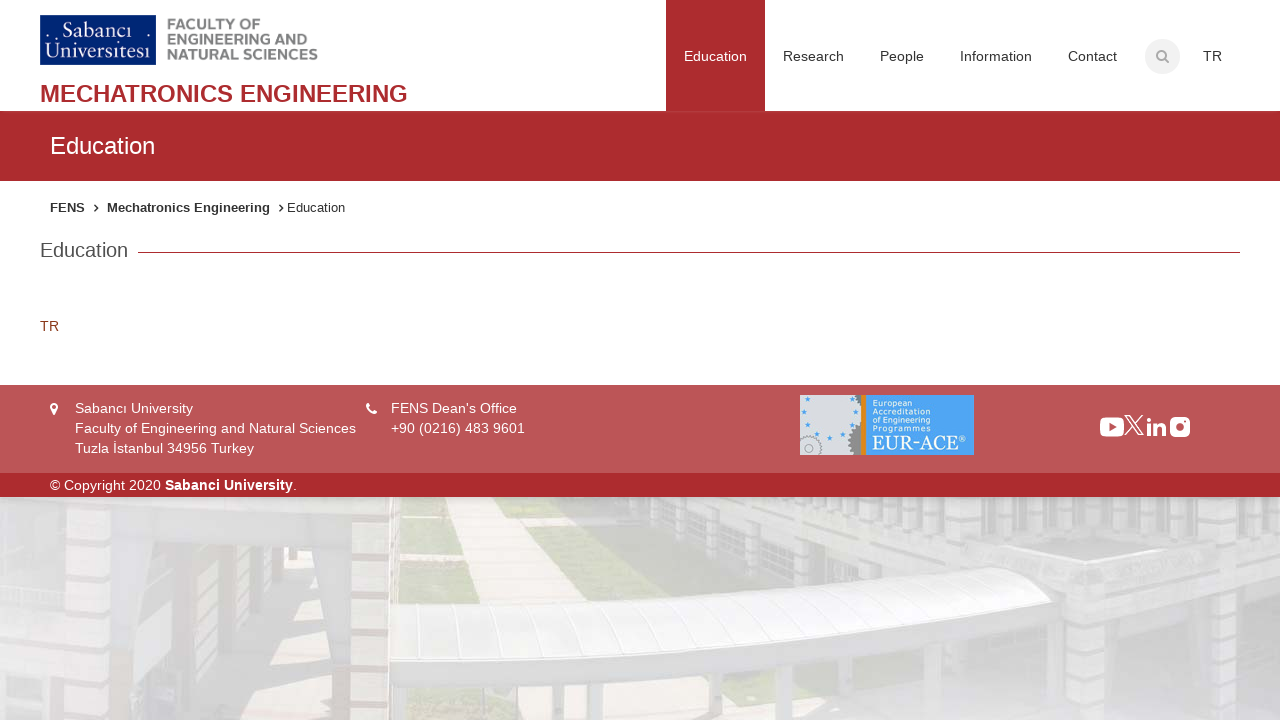

--- FILE ---
content_type: text/html; charset=utf-8
request_url: https://me.sabanciuniv.edu/en/education
body_size: 5202
content:
<!DOCTYPE html>
<html>
<head>
	<meta http-equiv="Content-Type" content="text/html; charset=utf-8" />
<link rel="canonical" href="/en/education" />
<link rel="shortlink" href="/en/node/1" />
<link rel="shortcut icon" href="https://me.sabanciuniv.edu/favicon.ico" type="image/vnd.microsoft.icon" />
	<title>Education | Mechatronics Engineering</title>
	<style type="text/css" media="all">
@import url("https://me.sabanciuniv.edu/modules/system/system.base.css?t2qwv3");
@import url("https://me.sabanciuniv.edu/modules/system/system.menus.css?t2qwv3");
@import url("https://me.sabanciuniv.edu/modules/system/system.messages.css?t2qwv3");
@import url("https://me.sabanciuniv.edu/modules/system/system.theme.css?t2qwv3");
</style>
<style type="text/css" media="all">
@import url("https://me.sabanciuniv.edu/modules/field/theme/field.css?t2qwv3");
@import url("https://me.sabanciuniv.edu/sites/me.sabanciuniv.edu/modules/google_cse/google_cse.css?t2qwv3");
@import url("https://me.sabanciuniv.edu/modules/node/node.css?t2qwv3");
@import url("https://me.sabanciuniv.edu/modules/search/search.css?t2qwv3");
@import url("https://me.sabanciuniv.edu/modules/user/user.css?t2qwv3");
@import url("https://me.sabanciuniv.edu/sites/all/modules/views/css/views.css?t2qwv3");
</style>
<style type="text/css" media="all">
@import url("https://me.sabanciuniv.edu/sites/all/modules/ctools/css/ctools.css?t2qwv3");
@import url("https://me.sabanciuniv.edu/modules/locale/locale.css?t2qwv3");
</style>
<style type="text/css" media="all">
@import url("https://me.sabanciuniv.edu/sites/me.sabanciuniv.edu/themes/fensprg/css/style.css?t2qwv3");
@import url("https://me.sabanciuniv.edu/sites/me.sabanciuniv.edu/themes/fensprg/css/colors/orange.css?t2qwv3");
</style>
	<!--[if lt IE 9]>
		<script src="//html5shim.googlecode.com/svn/trunk/html5.js"></script>
	<![endif]-->
	<script type="text/javascript" src="https://me.sabanciuniv.edu/sites/me.sabanciuniv.edu/files/js/js_s7yA-hwRxnKty__ED6DuqmTMKG39xvpRyrtyCrbWH4M.js"></script>
<script type="text/javascript" src="https://me.sabanciuniv.edu/sites/me.sabanciuniv.edu/files/js/js_JYweCdbwQOPHwJWRVqtP5OAUBAHpuLuVXOCCNlBcfKg.js"></script>
<script type="text/javascript">
<!--//--><![CDATA[//><!--
var switchTo5x = true;var useFastShare = true;
//--><!]]>
</script>
<script type="text/javascript" src="https://ws.sharethis.com/button/buttons.js"></script>
<script type="text/javascript">
<!--//--><![CDATA[//><!--
if (typeof stLight !== 'undefined') { stLight.options({"publisher":"dr-df83343-40b0-9df9-5e45-572b94284d0","version":"5x","lang":"en"}); }
//--><!]]>
</script>
<script type="text/javascript" src="https://me.sabanciuniv.edu/sites/me.sabanciuniv.edu/files/js/js_MbJ8uSt8FnczZCkuJ0IGn9WnZ54qnlCrOtJTZu-bF54.js"></script>
<script type="text/javascript" src="https://www.googletagmanager.com/gtag/js?id=G-NM4V4HB0YT"></script>
<script type="text/javascript">
<!--//--><![CDATA[//><!--
window.dataLayer = window.dataLayer || [];function gtag(){dataLayer.push(arguments)};gtag("js", new Date());gtag("set", "developer_id.dMDhkMT", true);gtag("config", "G-NM4V4HB0YT", {"groups":"default"});
//--><!]]>
</script>
<script type="text/javascript" src="https://me.sabanciuniv.edu/sites/me.sabanciuniv.edu/files/js/js_Sz3WBVApiON8l-WLrkDHNgNiaMuWMUnEfXDlnUPHwLY.js"></script>
<script type="text/javascript">
<!--//--><![CDATA[//><!--
jQuery.extend(Drupal.settings, {"basePath":"\/","pathPrefix":"en\/","setHasJsCookie":0,"ajaxPageState":{"theme":"fensprg","theme_token":"uVUf3ebjCEr34moWAtAWVwO3QkP3zoWF3plvP06nDbE","js":{"sites\/all\/modules\/jquery_update\/replace\/jquery\/1.8\/jquery.min.js":1,"misc\/jquery-extend-3.4.0.js":1,"misc\/jquery-html-prefilter-3.5.0-backport.js":1,"misc\/jquery.once.js":1,"misc\/drupal.js":1,"sites\/me.sabanciuniv.edu\/modules\/google_cse\/google_cse.js":1,"0":1,"https:\/\/ws.sharethis.com\/button\/buttons.js":1,"1":1,"sites\/all\/modules\/google_analytics\/googleanalytics.js":1,"https:\/\/www.googletagmanager.com\/gtag\/js?id=G-NM4V4HB0YT":1,"2":1,"sites\/me.sabanciuniv.edu\/themes\/fensprg\/js\/jquery.easing.min.js":1,"sites\/me.sabanciuniv.edu\/themes\/fensprg\/js\/jquery.tooltips.min.js":1,"sites\/me.sabanciuniv.edu\/themes\/fensprg\/js\/jquery.magnific-popup.min.js":1,"sites\/me.sabanciuniv.edu\/themes\/fensprg\/js\/jquery.superfish.js":1,"sites\/me.sabanciuniv.edu\/themes\/fensprg\/js\/jquery.themepunch.plugins.min.js":1,"sites\/me.sabanciuniv.edu\/themes\/fensprg\/js\/jquery.themepunch.revolution.min.js":1,"sites\/me.sabanciuniv.edu\/themes\/fensprg\/js\/jquery.themepunch.showbizpro.min.js":1,"sites\/me.sabanciuniv.edu\/themes\/fensprg\/js\/jquery.flexslider.js":1,"sites\/me.sabanciuniv.edu\/themes\/fensprg\/js\/jquery.jpanelmenu.js":1,"sites\/me.sabanciuniv.edu\/themes\/fensprg\/js\/jquery.isotope.min.js":1,"sites\/me.sabanciuniv.edu\/themes\/fensprg\/js\/custom.js":1},"css":{"modules\/system\/system.base.css":1,"modules\/system\/system.menus.css":1,"modules\/system\/system.messages.css":1,"modules\/system\/system.theme.css":1,"modules\/field\/theme\/field.css":1,"sites\/me.sabanciuniv.edu\/modules\/google_cse\/google_cse.css":1,"modules\/node\/node.css":1,"modules\/search\/search.css":1,"modules\/user\/user.css":1,"sites\/all\/modules\/views\/css\/views.css":1,"sites\/all\/modules\/ctools\/css\/ctools.css":1,"modules\/locale\/locale.css":1,"sites\/me.sabanciuniv.edu\/themes\/fensprg\/css\/style.css":1,"sites\/me.sabanciuniv.edu\/themes\/fensprg\/css\/colors\/orange.css":1}},"googleCSE":{"cx":"017209850188683231510:xkbgt3lfkyo","resultsWidth":600,"domain":"www.google.com","showWaterMark":true},"googleanalytics":{"account":["G-NM4V4HB0YT"],"trackOutbound":1,"trackMailto":1,"trackDownload":1,"trackDownloadExtensions":"7z|aac|arc|arj|asf|asx|avi|bin|csv|doc(x|m)?|dot(x|m)?|exe|flv|gif|gz|gzip|hqx|jar|jpe?g|js|mp(2|3|4|e?g)|mov(ie)?|msi|msp|pdf|phps|png|ppt(x|m)?|pot(x|m)?|pps(x|m)?|ppam|sld(x|m)?|thmx|qtm?|ra(m|r)?|sea|sit|tar|tgz|torrent|txt|wav|wma|wmv|wpd|xls(x|m|b)?|xlt(x|m)|xlam|xml|z|zip"}});
//--><!]]>
</script>
	<meta name="viewport" content="width=device-width, initial-scale=1, maximum-scale=1">
</head>
<body class="html not-front not-logged-in no-sidebars page-node page-node- page-node-1 node-type-page i18n-en role-anonymous-user with-subnav page-education section-education" >
		<style>
    #mySoundContent{
        margin:5px 0!important;
    }
</style><!-- Header
================================================== -->
<header id="header" class="twenty-year me">

	<!-- Container -->
	<div class="container">

		<!-- Logo / Mobile Menu -->
		<div id="header-left">
			<div id="mobile-navigation">
				<form method="GET" id="menu-search" action="#">
					<input type="text" placeholder="Start Typing..." />
				</form>
				<a href="#menu" class="menu-trigger"><i class="fa fa-bars"></i></a>
				<span class="search-trigger"><i class="fa fa-search"></i></span>
			</div>

			<div id="logo">
				<h1>
          <a href="//www.sabanciuniv.edu" title="www">
						<img src="https://www.sabanciuniv.edu/signature-image/signature_logo.png" alt="Sabancı Üniversitesi"/>
					</a>
					<a href="//fens.sabanciuniv.edu" title="Faculty of Engineering and Natural Sciences">
						<img src="https://www.sabanciuniv.edu/logos/logo-fens-en.png" class="logo-fens" alt="Faculty of Engineering and Natural Sciences￼￼￼"/>
					</a>
				</h1>
			</div>
		</div>


		<!-- Navigation  -->
		<div id="header-right">
							<div id="navigation" class="menu">
				<ul class="language-switcher-locale-url"><li class="en first active"><a href="/en/education" class="language-link active" xml:lang="en" title="Education">EN</a></li>
<li class="tr last"><a href="/tr/egitim" class="language-link" xml:lang="tr" title="Eğitim">TR</a></li>
</ul>    

  
 
  

    


    
      <ul class="menu"><li class="first expanded active-trail education mid-358"><a href="/en/education" class="active-trail active">Education</a><ul class="menu"><li class="first leaf undergradute mid-530"><a href="/en/education/undergraduate" title="">Undergradute</a></li>
<li class="leaf graduate mid-518"><a href="/en/education/graduate" title="">Graduate</a></li>
<li class="leaf program-educational-objectives mid-1272"><a href="/en/education/program-educational-objectives">Program Educational Objectives</a></li>
<li class="last leaf ects-european-credits-transfer-system- mid-1421"><a href="https://ects.sabanciuniv.edu/en" title="">ECTS (European Credits Transfer System)</a></li>
</ul></li>
<li class="expanded research mid-368"><a href="/en/research">Research</a><ul class="menu"><li class="first collapsed research-areas mid-892"><a href="/en/research/research-areas">Research Areas</a></li>
<li class="collapsed labs-research-groups mid-370"><a href="/en/research/labs-research-groups">Labs &amp; Research Groups</a></li>
<li class="leaf publications mid-640"><a href="/en/research/publications" title="">Publications</a></li>
<li class="leaf projects mid-647"><a href="/en/research/projects" title="">Projects</a></li>
<li class="last leaf research-videos mid-1483"><a href="/en/content/research-videos">Research Videos</a></li>
</ul></li>
<li class="expanded people mid-364"><a href="/en/people">People</a><ul class="menu"><li class="first leaf faculty-members mid-535"><a href="/en/people/faculty" title="">Faculty Members</a></li>
<li class="leaf emeritus-faculty-members mid-1409"><a href="/en/people/emeritus-faculty" title="">Emeritus Faculty Members</a></li>
<li class="leaf postdoctoral-researchers mid-990"><a href="/en/people/postdoctoral-researchers" title="">Postdoctoral Researchers</a></li>
<li class="leaf instructors mid-1417"><a href="/en/people/instructors" title="">Instructors</a></li>
<li class="leaf research-assistants mid-1238"><a href="/en/people/research-assistants" title="">Research Assistants</a></li>
<li class="last leaf researchers mid-1457"><a href="https://me.sabanciuniv.edu/people/researcher" title="">Researchers</a></li>
</ul></li>
<li class="expanded information mid-361"><a href="/en/information">Information</a><ul class="menu"><li class="first leaf academic-job-applications mid-363"><a href="https://www.sabanciuniv.edu/en/vacant-positions" title="">Academic Job Applications</a></li>
<li class="leaf undergraduate-prospective-students mid-362"><a href="https://www.sabanciuniv.edu/en/prospective-undergraduate-student-" title="">Undergraduate Prospective Students</a></li>
<li class="last leaf graduate-prospective-students mid-1379"><a href="https://fens.sabanciuniv.edu/en/graduate-application" title="">Graduate Prospective Students</a></li>
</ul></li>
<li class="last leaf contact mid-372"><a href="http://fens.sabanciuniv.edu/en/iletisim-formu" title="">Contact</a></li>
<li class="search-container">
						<div id="search-form">

							<form action="/en/search/google" accept-charset="UTF-8" id="google-cse-results-searchbox-form">
								<input type="hidden" name="form_build_id" value="017209850188683231510:xkbgt3lfkyo">
								<input type="hidden" name="form_token" value="uK4axu7n2wvn5g0utyTloEg2P7G0H1bYoCWMS9_Jmu0">
								<input type="hidden" name="form_id" value="search_block_form">




								<input type="text" name="keys" value="" placeholder="" id="edit-query">
								<input type="submit" id="edit-submit" name="op" value="Search" class="form-submit" style="visibility: hidden; position: absolute; width: 0; height: 0;">
							</form>
						</div>
					</li></ul>				</div>
				<script type="text/javascript">
					jQuery('#navigation > ul:not(.language-switcher-locale-url) > li:not(.mid-462,.mid-372) > a').attr('href', 'javascript:;');
				</script>
					</div>


	</div>
	<!-- Container / End -->
	<div class="program">
		<div class="container">
			<a href="/en">MECHATRONICS ENGINEERING</a>
		</div>
	</div>

</header>
<!-- Header / End -->


<!-- Content Wrapper / Start -->
<div id="content-wrapper">


<!-- Slider
================================================== -->
<section id="pagetitle">
	<div class="container">
		<div class="sixteen columns">
			<h2>
             Education            </h2>
		</div>
	</div>
</section>


<!-- ShowBiz Carousel
================================================== -->
<!-- Container -->


<div class="container">
	<div class="sixteen columns">
		<nav id="breadcrumbs" style="float: left;">
			<div class="breadcrumb"><a href="//fens.sabanciuniv.edu" class="home">FENS</a> <a href="//me.sabanciuniv.edu/">Mechatronics Engineering</a> Education</div>		</nav>
	</div>
</div>
<!-- Content
================================================== -->


<!-- Container -->
<div class="container researchAreas grad">
    <div class="four columns">
        <nav class="researchAreaMenu">
        	<ul class="language-switcher-locale-url"><li class="en first active"><a href="/en/education" class="language-link active" xml:lang="en" title="Education">EN</a></li>
<li class="tr last"><a href="/tr/egitim" class="language-link" xml:lang="tr" title="Eğitim">TR</a></li>
</ul>    

  
 
  

    


    
      <ul ><li class="first expanded active-trail education mid-358"><a href="/en/education" class="active-trail active">Education</a><ul ><li class="first leaf undergradute mid-530"><a href="/en/education/undergraduate" title="">Undergradute</a></li>
<li class="leaf graduate mid-518"><a href="/en/education/graduate" title="">Graduate</a></li>
<li class="leaf program-educational-objectives mid-1272"><a href="/en/education/program-educational-objectives">Program Educational Objectives</a></li>
<li class="last leaf ects-european-credits-transfer-system- mid-1421"><a href="https://ects.sabanciuniv.edu/en" title="">ECTS (European Credits Transfer System)</a></li>
</ul></li>
<li class="expanded research mid-368"><a href="/en/research">Research</a><ul ><li class="first collapsed research-areas mid-892"><a href="/en/research/research-areas">Research Areas</a></li>
<li class="collapsed labs-research-groups mid-370"><a href="/en/research/labs-research-groups">Labs &amp; Research Groups</a></li>
<li class="leaf publications mid-640"><a href="/en/research/publications" title="">Publications</a></li>
<li class="leaf projects mid-647"><a href="/en/research/projects" title="">Projects</a></li>
<li class="last leaf research-videos mid-1483"><a href="/en/content/research-videos">Research Videos</a></li>
</ul></li>
<li class="expanded people mid-364"><a href="/en/people">People</a><ul ><li class="first leaf faculty-members mid-535"><a href="/en/people/faculty" title="">Faculty Members</a></li>
<li class="leaf emeritus-faculty-members mid-1409"><a href="/en/people/emeritus-faculty" title="">Emeritus Faculty Members</a></li>
<li class="leaf postdoctoral-researchers mid-990"><a href="/en/people/postdoctoral-researchers" title="">Postdoctoral Researchers</a></li>
<li class="leaf instructors mid-1417"><a href="/en/people/instructors" title="">Instructors</a></li>
<li class="leaf research-assistants mid-1238"><a href="/en/people/research-assistants" title="">Research Assistants</a></li>
<li class="last leaf researchers mid-1457"><a href="https://me.sabanciuniv.edu/people/researcher" title="">Researchers</a></li>
</ul></li>
<li class="expanded information mid-361"><a href="/en/information">Information</a><ul ><li class="first leaf academic-job-applications mid-363"><a href="https://www.sabanciuniv.edu/en/vacant-positions" title="">Academic Job Applications</a></li>
<li class="leaf undergraduate-prospective-students mid-362"><a href="https://www.sabanciuniv.edu/en/prospective-undergraduate-student-" title="">Undergraduate Prospective Students</a></li>
<li class="last leaf graduate-prospective-students mid-1379"><a href="https://fens.sabanciuniv.edu/en/graduate-application" title="">Graduate Prospective Students</a></li>
</ul></li>
<li class="last leaf contact mid-372"><a href="http://fens.sabanciuniv.edu/en/iletisim-formu" title="">Contact</a></li>
</ul>		</nav>
		<script type="text/javascript">
			jQuery('.researchAreaMenu ul.language-switcher-locale-url').remove();
			jQuery('.researchAreaMenu > ul > li.expanded.active-trail > ul > li.expanded.active-trail ul').addClass('ozel').appendTo('.researchAreaMenu');
			jQuery('.researchAreaMenu > ul:not(.ozel)').remove();
			jQuery('.researchAreaMenu li').removeAttr('class');
			jQuery('.researchAreaMenu li a.active').parent().addClass('active');
			jQuery('.researchAreaMenu > ul').show();
			if (jQuery('.researchAreas > .four.columns').html().length<150) {
				jQuery('.researchAreas > .four.columns').remove();
				jQuery('.researchAreas > .twelve.columns').removeClass('twelve').removeClass('columns');
			}
		</script>

		
    </div>


	

    <div class="twelve columns">

					<h3 class="headline">Education</h3>
			<span class="line"></span>
			<div class="clearfix"></div>
		
					<div id="content-header">
												
									<div class="tabs"></div>
				
							</div>
		
		<div id="content-area">
			  <div class="region region-content">
    <div id="block-system-main" class="block block-system block-odd first last clearfix">
  <div class="block-inner">

    <!--        -->


    <div class="content" >
      <article id="node-1" class="node node-page node-odd">

  
  <div class="content">
    <div class="sharethis-buttons"><div class="sharethis-wrapper"><span st_url="https://me.sabanciuniv.edu/en/education" st_title="Education" class="st_linkedin_button" displayText="linkedin"></span>
<span st_url="https://me.sabanciuniv.edu/en/education" st_title="Education" class="st_pinterest_button" displayText="pinterest"></span>
<span st_url="https://me.sabanciuniv.edu/en/education" st_title="Education" class="st_twitter_button" displayText="twitter" st_via="" st_username=""></span>
<span st_url="https://me.sabanciuniv.edu/en/education" st_title="Education" class="st_plusone_button" displayText="plusone" st_via="" st_username=""></span>
<span st_url="https://me.sabanciuniv.edu/en/education" st_title="Education" class="st_fblike_button" displayText="fblike" st_via="" st_username=""></span>
</div></div>
  </div> <!-- /content -->

  
      <div class="links">
      <ul class="links inline"><li class="translation_tr first last"><a href="/tr/egitim" title="Eğitim" class="translation-link" xml:lang="tr">TR</a></li>
</ul>    </div> <!-- /links -->
  
  </article> <!-- /article #node -->    </div>

  </div>
</div> <!-- /block-inner /block -->  </div>
		</div>

    </div>


</div>


<!-- Footer -->
<footer id="footer">
		  <div class="region region-footer">
    <div id="block-block-11" class="block block-block block-odd first last clearfix">
  <div class="block-inner">

    <!--        -->


    <div class="content" >
      <!-- Container -->
	<div class="container">
		<div class="ten columns">
			<ul class="get-in-touch">
				<li><i class="fa fa-map-marker"></i> <p>Sabancı University <br>Faculty of Engineering and Natural Sciences<br> Tuzla İstanbul 34956 Turkey</p></li>
				<li><i class="fa fa-phone"></i> <p>FENS Dean's Office <br>+90 (0216) 483 9601 </p></li>
			</ul>
		</div>
               <div class="four columns">
			<a href="/en/announcements-detail/69248"><img style="margin-top:10px" src="/sites/cs.sabanciuniv.edu/files/eurace_xs.jpg"></a>
		</div>
		<div class="two columns">
			<ul style="list-style: none; padding: 0; margin: 30px 20px 0 0; display: flex; gap: 10px;">
    <li style="display: inline;">
      <a
        target="_blank"
        href="https://www.youtube.com/@sabanciuniversity"
      >
        <img
          src="https://fens.sabanciuniv.edu/themes/custom/su/image/youtube.svg"
          alt="YouTube"
          style="width: 24px; height: 24px; border: none;"
        />
      </a>
    </li>
    <li style="display: inline;">
      <a
        target="_blank"
        href="https://twitter.com/fenssabanci"
      >
        <img
        src="https://fens.sabanciuniv.edu/sites/fens.sabanciuniv.edu/files/inline-images/logo-white.png"
        alt="Twitter"
        style="width: 20px; height: 20px; border: none;"
      />
      </a>
    </li>
    <li style="display: inline;">
      <a
        target="_blank"
        href="https://www.linkedin.com/company/sabanci-university-fens/"
      >
        <img
          src="https://fens.sabanciuniv.edu/themes/custom/su/image/linkedin.svg"
          alt="LinkedIn"
          style="width: 24px; height: 24px; border: none;"
        />
      </a>
    </li>
    <li style="display: inline;">
      <a
        target="_blank"
        href="https://www.instagram.com/sabanciuniversityfens/"
      >
        <img
          src="https://fens.sabanciuniv.edu/themes/custom/su/image/instagram.svg"
          alt="Instagram"
          style="width: 24px; height: 24px; border: none;"
        />
      </a>
    </li>
  </ul>
		</div>
	</div>
	<!-- Container / End -->
	
	<!-- Container -->
	<div id="footer-bottom">
		<div class="container">
			<div class="eight columns">© Copyright 2020 <a href="#">Sabanci University</a>. </div>
		</div>
	</div>
	<!-- Container / End -->    </div>

  </div>
</div> <!-- /block-inner /block -->  </div>
	</footer>
<!-- Footer / End -->



<script type="text/javascript">
	jQuery(function($) {
		$('h3.sus-title, a.sus-tab-item').each(function() {
			if ($(this).text()=='Doctorate') $(this).text('Ph.D');
			if ($(this).text()=='Masters') $(this).text('M.S.');
			if ($(this).text()=='Undergraduate') $(this).text('B.C.');
			if ($(this).text()=='Graduate') $(this).text('M.S.');
			$(this).show();
		});
	});
</script>
	</body>
</html>

--- FILE ---
content_type: text/css
request_url: https://me.sabanciuniv.edu/sites/me.sabanciuniv.edu/themes/fensprg/css/style.css?t2qwv3
body_size: 14107
content:

@import url("base.css");
@import url("responsive.css");			
@import url("font-awesome.css");	

.content .links { clear: both; padding: 20px 0; }

#faculty-wrapper .su-item, #faculty-old-wrapper .su-item {
	margin-bottom: 20px;
	border: 1px solid #ddd;
	border-radius: 6px 6px 0 0;
	background: rgba(250, 250, 250, 0.5);
	min-height: 389px;
}
#faculty-old-wrapper .item-wrapper{padding: 0 1px 0 5px}
#header {
	z-index: 400;
	background: #fff;
	position: fixed;
	width: 100%;
	box-shadow: 0 3px 3px -3px #bc5557;
	-webkit-box-shadow: 0 3px 3px -3px #bc5557;
}
/*body.logged-in {
	padding-top: 165px!important;
}*/

.ie8 #header {
	border-bottom: 1px solid #e9e9e9;
}

/*
13.05.2019 ugur can ceribasi
*/
.mfp-iframe
{
	background: url('https://sabanciuniv.edu/rehber/loading3.gif') center center no-repeat;
}
.mfp-content #term{
	padding-top:15px;
	padding-bottom:15px;
}
.mfp-content #term ul li{
	line-height:26px;
}
.mfp-content #term ul li a:first-child{
	padding-left:5px;
}
.mfp-content #term ul li a:first-child::before{
	content:'|  ';
	padding-right:5px;
	color:#333333;
}
/*
13.05.2019 Son
*/


#logo { margin-top: 15px; width: 300px }

#logo a img {
	float: left;
	width: auto;
	height: 50px;
}

#responsive li.active-trail > a {
	background-color: #AD2C2F; color: #fff; 
}

@media only screen and (min-width: 768px) {
	#content-wrapper {
		padding-top: 111px;
	}
	.front #content-wrapper {
		padding-top: 120px;
	}
}




@media only screen and (min-width: 768px) {
	#header-left { position: absolute; }
}
.program { 
	clear: both; font-family: arial; font-weight: 700; color: #AD2C2F; font-size: 24px; 
	padding-top: 5px;
	padding-bottom: 5px;
	position: absolute; bottom: 0;
	width: 100%;
}
.front .program {
	background-color: #AD2C2F; color: #fff; 
	position: static;
}
#header .four { background: red; }
.menu > li > a > .sf-sub-indicator { 
	display: none;
} 



/* Menu
===================*/
#navigation { float: right; padding-right: 60px; }
@media only screen and (max-width: 959px) {
	#navigation { padding-right: 45px; }
}
.language-switcher-locale-url { position: absolute; right: 0; }
.language-switcher-locale-url li.active { display: none; }

.js .selectnav { display: none; }

.menu ul {
	margin: 0;
	padding: 0;
	list-style: none;
}

.menu ul li { position: relative; }
.menu ul li { list-style: none; list-style-image: none; list-style-type: none; }

.menu ul ul {
	position: absolute;
	display: none;
	top: 100%;
	left: 0;
	z-index: 100;
	width: 175px;
}

.menu > ul li { float: left; margin: 0; padding: 0; z-index:1; }
.menu ul li:hover > ul { display: block; }

.menu ul a {
	display: block;
	position: relative;
}

.menu ul ul ul {
	top: 0;
	left: 100%;
}

.menu ul a { text-decoration: none; }

.menu ul > li > a {
	color: #333;
	font-weight: 400;
	font-size: 14px;
	line-height: 18px;
	padding: 47px 18px 43px 18px;
	overflow: hidden;
	border-bottom: 3px solid transparent;
}

body.front .menu ul > li > a {
	padding: 38px 18px 27px 18px;
}

@media only screen and (min-width: 768px) and (max-width: 959px) {
	.menu ul > li > a {
		padding-left: 8px!important;
		padding-right: 8px!important;
	}
}

@media only screen and (max-width: 767px) {
	header > .container{padding:0 0 10px 0; }
	.menu ul > li > a {
		padding: 28px 8px 7px 8px!important;
	}
}

#current{ 
	border-bottom: 3px solid #a0a0a0;
	background-color: #AD2C2F;
	color:white;
}
.menu ul li a:hover,
.menu ul > li:hover > a { 
	border-bottom: 3px solid #a0a0a0;
	background-color: #bc5557;
	color:white;
}

#current:after {
	background: #a0a0a0;
	bottom: -2.5px;
	content: '';
	left: 50%;
	display: block;
	height: 5px;
	margin: 0 0 0 -2.5px;
	-webkit-transform: rotate(45deg);
	-moz-transform: rotate(45deg);
	-ms-transform: rotate(45deg);
	-o-transform: rotate(45deg);
	transform: rotate(45deg);
	position: absolute;
	width: 5px;
}

.ie8 #current:after {
	display: none;
}

.menu ul li a {
	-webkit-transition: border 150ms ease-in-out, background-color 150ms ease-in-out;
	-moz-transition: border 150ms ease-in-out, background-color 150ms ease-in-out;
	-o-transition: border 150ms ease-in-out, background-color 150ms ease-in-out;
	-ms-transition: border 150ms ease-in-out, background-color 150ms ease-in-out;
	transition: border 150ms ease-in-out, background-color 150ms ease-in-out;
}


/* Drop-Down */
.menu ul ul {
	background-color: #fff;
	z-index: 999;
	border-radius: 0 0 3px 3px;
	border: 1px solid #e4e4e4;
	border-top: 3px solid #a0a0a0;
	margin: -3px 0 0 0;
	box-shadow: 0px 1px 3px rgba(0, 0, 0, 0.04);
}

.menu > ul ul li:hover > a {
	border-bottom: 0;
	background: transparent;
}

.menu ul ul li {
	margin: 0;
	padding: 0;
	width: 100%;
}

.menu ul ul li a {
	color: #444;
	font-size: 13px;
	line-height: 18px;
	padding: 10px 16px !important;
	border: 0;
}

.menu ul ul li { border-top: 1px solid #e8e8e8; }
.menu ul ul li:first-child { border: 0; }

.menu ul ul li a:hover {
	color: #444;
	background-color: #bc5557;
	color:#fff;
	border: 0;

}

.menu ul ul li a {
	text-align: center;
	-webkit-transition: background-color 50ms ease-in-out;
	-moz-transition: background-color 50ms ease-in-out;
	-o-transition: background-color 50ms ease-in-out;
	-ms-transition: background-color 50ms ease-in-out;
	transition: background-color 50ms ease-in-out;
}

.menu ul ul ul {
	border: 1px solid #e0e0e0;
	border-radius: 0 3px 3px 3px;
	margin: -1px 0 0 0;
}

.sf-sub-indicator {
	margin: 0 0 0 2px;
	width: 11px;
	display: inline-block;
	font-size: 12px;
	line-height: 0;
}

.menu ul ul .sf-sub-indicator .icon-angle-down { display: none; }

.menu li ul li ul > li { display:none; }

div.field div.field-items div.field-item table.research-table tbody tr th h4 { color:#FFF; }


/* Search Form
=====================*/

#google-cse-results-searchbox-form {
	margin: 0; float: right; z-index: 99; position: relative;
}

#google-cse-results-searchbox-form label, #google-cse-results-gadget, #edit-sa {
	display: none!important;
}
#edit-query {
	width: 35px!important;
	background-color: #f2f2f2!important;
	background-image: url("../img/search-icon.png")!important;
	background-position: 11px 50%!important;
	background-repeat: no-repeat!important;
	border: none!important;
	color: transparent!important;
	font-size: 13px!important;
	line-height: 18px!important;
	padding: 8px 0 9px 0!important;
	cursor: pointer!important;
	-webkit-transition: all 0.3s ease-in-out!important;
	-moz-transition: all 0.3s ease-in-out!important;
	-o-transition: all 0.3s ease-in-out!important;
	-ms-transition: all 0.3s ease-in-out!important;
	transition: all 0.3s ease-in-out!important;
	-webkit-box-shadow: none!important;
	box-shadow: none!important;
	border-radius: 30px!important;
}

#edit-query:focus {
	font-size: 13px!important;
	background-color: #f2f2f2!important;
	padding: 8px 15px 9px 35px!important;
	width: 80px!important;
	border: none!important;
	color: #333!important;
	cursor: text!important;
}
#google-cse-results-gadget {
	display:none!important;
}

/*#search-form .search-text-box {
	width: 35px;
	background-color: #f2f2f2;
	background-image: url("../img/search-icon.png");
	background-position: 11px 50%;
	background-repeat: no-repeat;
	border: none;
	color: transparent;
	font-size: 13px;
	line-height: 18px;
	padding: 8px 0 9px 0;
	cursor: pointer;
	-webkit-transition: all 0.3s ease-in-out;
	-moz-transition: all 0.3s ease-in-out;
	-o-transition: all 0.3s ease-in-out;
	-ms-transition: all 0.3s ease-in-out;
	transition: all 0.3s ease-in-out;
	-webkit-box-shadow: none;
	box-shadow: none;
	border-radius: 30px;
}*/

#search-form { margin: 39px 0 0 10px; }
.front #search-form { margin: 29px 0 0 10px; }

/*#search-form .search-text-box:focus {
	font-size: 13px;
	background-color: #f2f2f2;
	padding: 8px 15px 9px 35px;
	width: 80px;
	border: none;
	color: #333;
	cursor: text;
}*/
/* custom */
#intro-videos{clear:both;}

/*custom */

/* ======================== */
/* Mobile Navigation
========================= */
#mobile-navigation { display: none; }

@media only screen and (max-width: 767px) {

	#mobile-navigation { display: block; }

	#responsive,
	.search-container { display: none; }

	#header {
		z-index: 999;
		background-color: #fff;
		height: 79px;
		margin-top: 0;
		position: relative;
		width: 100%;
	}
	
	body { padding-top: 0; }

	#header #logo {
	
		left: 30px;
		right: 30px;
		position: absolute;
		margin: 0 auto;
		top:15px;
		z-index: 99;
		width: 265px;

	}
	#header #logo img{height: 40px;}
	#header .program {
		font-size: 12px;
		margin: 0 auto;
		/*position: relative;
		top:0px;
		display: block;
		float:left;*/
		width: 100%;
		text-align: center;
		padding: 1px 0;
	}
	a.menu-trigger {
		color: #a0a0a0;
		display: block;
		font-size: 28px;
		float: left;
		background: #fff;
		z-index: 100;
		position: relative;
	}

	.search-trigger {
		color: #a0a0a0;
		display: block;
		font-size: 28px;
		float: right;
		cursor: pointer;
		background: #fff;
		z-index: 100;
		position: relative;
	}
	
	#menu-search {
		display: none;
	}

	#menu-search input {
		float: left;
		box-shadow: none;
		border: 0;
		font-size: 16px;
		color: #aaa;
		width: 50%;
		padding: 27px 0 23px 0;
	}

	a.menu-trigger,
	.search-trigger { padding: 25px 0 0 0; }

	a.menu-trigger { padding-left:0; }
	.search-trigger { margin-right:35px; }

	#menu-search input:focus { color: #333; }

	#menu-search input::-webkit-input-placeholder { color: #a0a0a0; opacity: 1;}
	#menu-search input::-moz-placeholder { color: #a0a0a0; opacity: 1; }
	#menu-search input:-ms-input-placeholder { color: #a0a0a0; opacity: 1; }
	#menu-search input:focus::-webkit-input-placeholder { color: #333; opacity: 1; }
	#menu-search input:focus::-moz-placeholder { color: #333; opacity: 1; }
	#menu-search input:focus:-ms-input-placeholder { color: #333; opacity: 1; }
	
	.jPanelMenu-panel {
		-webkit-box-shadow: 3px 0 20px 0 rgba(0, 0, 0, 0.28);
		box-shadow: 3px 0 20px 0 rgba(0, 0, 0, 0.28);
	}

}

#jPanelMenu-menu #current { border-bottom: 1px solid #eee; }

#jPanelMenu-menu #current:after,
#jPanelMenu-menu .sf-sub-indicator { display: none; }

#jPanelMenu-menu li a {
	display:block;
	padding: 12px 20px !important;
	background-color: #f6f6f6;
	border-bottom: 1px solid #f0f0f0;
	color: #333;
	font-weight: 500;
	-webkit-transition: all 0.1s ease-in-out;
	-moz-transition: all 0.1s ease-in-out;
	-o-transition: all 0.1s ease-in-out;
	-ms-transition: all 0.1s ease-in-out;
	transition: all 0.1s ease-in-out;
	font-weight: 500;
	outline: none;
}

#jPanelMenu-menu li a:hover { background-color: #f8f8f8; }

#jPanelMenu-menu li li a {
	background-color: #fff;
	padding-left: 30px !important;
}



/* ================================ */
/* Miscellaneous
================================= */
.headline {
	font-size: 20px;
	background-color: #fff;
	padding-right: 10px;
	z-index: 5;
	position: relative;
	float: left;
}

.line {
	border-bottom: 1px solid #AD2C2F;
	width: 100%;
	float: left;
	height: 1px;
	display: inline-block;
	margin: -16px 0 0 0;

}

.widget .line { margin-bottom: 22px; }


/* Titlebar
====================================*/
#titlebar {
	background-color: #f9f9f9;
	min-height: 200px;
	background: url('../img/4.jpg');

	padding-top: 20px;
}

#titlebar h2 {
	font-size: 20px;
	font-weight: 500;
	float: left;
	width: 100%;
	margin: 25px 0 0 0;
}

#titlebar span {
	font-weight: 300;
	color: #aaa;
}

#pagetitle{
	background-color: #AD2C2F;
	color: white;
	padding: 20px;
}
/* Tagline
====================================*/
#tagline {
	margin: 60px 0 40px 0;
	font-size: 20px;
	text-align: center;
	font-weight: 500;
	color: #505050;
}

#tagline p {
	line-height: 28px;
	margin: 3px 0;
}

#tagline span,
#tagline a {
	background: #a0a0a0;
	color: #fff;
	padding: 0 7px 1px 7px;;
	-webkit-border-radius: 3px;
	-moz-border-radius: 3px;
	border-radius: 3px;
	text-decoration: none;
	-webkit-transition: all 0.2s ease;
	-moz-transition: all 0.2s ease;
	-ms-transition: all 0.2s ease;
	-o-transition: all 0.2s ease;
	transition: all 0.2s ease;
	box-shadow: inset 0px -1px 0px 0px rgba(0,0,0, 0.05);
}


/* Breadcrumbs
====================================*/
#breadcrumbs { display: inline-block; font-size: 13px; }
#breadcrumbs a {
	margin-bottom:13px;
	font-size: 13px;
	margin-top: 15px;
	font-weight: 500;

	display: inline-block;
	color: #444;
	margin: 15px 0 13px 5px;
}

#breadcrumbs a:after {
	content: "";
	font-family: "FontAwesome";
	font-size: 12px;
	margin: 0 0 0 9px;
	display: inline-block;
}

/*#breadcrumbs a:last-child:after{
	content: "";
	margin: 0;
}*/

#breadcrumbs a:last-child a, #breadcrumbs a { color: #333; font-weight: 600; }
#breadcrumbs a:hover { color: #a0a0a0; }
#breadcrumbs a:first-child { padding-right: 0; margin-left: 0; }
#breadcrumbs a:first-child, #breadcrumbs a:last-child { background: none; }
#breadcrumbs ul li:last-child { padding:0; background: none; }





/* Magnific Popup CSS
====================================*/
.mfp-bg {
	top: 0;
	left: 0;
	width: 100%;
	height: 100%;
	z-index: 1000;
	overflow: hidden;
	position: fixed;
	background: #000;
	opacity: 0.8;
	filter: alpha(opacity=80);
}

.mfp-wrap {
	top: -10px;
	left: 0;
	width: 100%;
	height: 100%;
	z-index: 1001;
	position: fixed;
	outline: none !important;
	-webkit-backface-visibility: hidden;
}

.mfp-container {
	height: 100%;
	text-align: center;
	position: absolute;
	width: 100%;
	height: 100%;
	left: 0;
	top: 0;
	padding: 0 18px;
	-webkit-box-sizing: border-box;
	-moz-box-sizing: border-box;
	box-sizing: border-box;
}

.mfp-container:before {
	content: '';
	display: inline-block;
	height: 100%;
	vertical-align: middle;
}

.mfp-align-top .mfp-container:before {
	display: none;
}

.mfp-content {
	position: relative;
	display: inline-block;
	vertical-align: middle;
	margin: 0 auto;
	text-align: left;
	z-index: 505;
}

.mfp-inline-holder .mfp-content,
.mfp-ajax-holder .mfp-content {
	width: 100%;
	cursor: auto;
}

.mfp-ajax-cur {
	cursor: progress;
}

.mfp-zoom-out-cur,
.mfp-zoom-out-cur .mfp-image-holder .mfp-close {
	cursor: -moz-zoom-out;
	cursor: -webkit-zoom-out;
	cursor: zoom-out;
}

.mfp-zoom {
	cursor: pointer;
	cursor: -webkit-zoom-in;
	cursor: -moz-zoom-in;
	cursor: zoom-in;
}

.mfp-auto-cursor .mfp-content {
	cursor: auto;
}

.mfp-close,
.mfp-arrow,
.mfp-preloader,
.mfp-counter {
	-webkit-user-select: none;
	-moz-user-select: none;
	user-select: none;
 }

.mfp-loading.mfp-figure {
	display: none;
}

.mfp-hide {
	display: none !important;
}

.mfp-preloader {
	color: #aaa;
	position: absolute;
	top: 50%;
	width: auto;
	text-align: center;
	margin-top: -0.8em;
	left: 8px;
	right: 8px;
	z-index: 504;
}

.mfp-preloader a {
	color: #cccccc;
}

.mfp-preloader a:hover {
	color: #fff;
}

.mfp-s-ready .mfp-preloader {
	display: none;
}

.mfp-s-error .mfp-content {
	display: none;
}
  
.mfp-s-loading .mfp-arrow { 
	display: none;
}

button.mfp-close,
button.mfp-arrow {
	overflow: visible;
	cursor: pointer;
	background: transparent;
	border: 0;
	-webkit-appearance: none;
	display: block;
	padding: 0;
	z-index: 506;
}

button::-moz-focus-inner {
	padding: 0;
	border: 0;
}

.mfp-close {
	width: 44px;
	height: 44px;
	line-height: 44px;
	position: absolute;
	right: 0;
	top: 0;
	text-decoration: none;
	opacity: 1;
	padding: 0 0 18px 10px;
	text-indent: 99999;
}

.mfp-image-holder .mfp-close,
.mfp-iframe-holder .mfp-close {
	right: -13px;
	top: 20px;
	padding-right: 6px;
	width: 100%;
	background-image: url(../img/mfp-close.png);
	background-repeat: no-repeat;
	background-position: 100% 50%;
	text-indent: 9999;
}

.mfp-counter {
	position: absolute;
	top: 0;
	right: 0;
	color: #aaa;
	font-size: 13px;
	line-height: 18px;
}

.mfp-arrow {
	position: absolute;
	top: 0;
	opacity: 0;
	margin: 0;
	top: 50%;
	margin-top: -55px;
	padding: 0;
	width: 90px;
	height: 110px;
	-webkit-transition: all 0.15s ease-in-out;
	-moz-transition: all 0.15s ease-in-out;
	-o-transition: all 0.15s ease-in-out;
	-ms-transition: all 0.15s ease-in-out;
	transition: all 0.15s ease-in-out;
}

.mfp-arrow .mfp-b,
.mfp-arrow .mfp-a {
	content: '';
	display: block;
	width: 0;
	height: 0;
	position: absolute;
	left: 0;
	top: 0;
	margin-top: 35px;
	margin-left: 35px;
	border: solid transparent;
}

.mfp-arrow.mfp-arrow-left {
	background-image: url(../img/mfp-left.png);
	background-repeat: no-repeat;
	background-position: 50%;
}

.mfp-arrow.mfp-arrow-right {
	background-image: url(../img/mfp-right.png);
	background-repeat: no-repeat;
	background-position: 50%;
	right: 0;
}

.mfp-content:hover .mfp-arrow {
	opacity: 1;
}

.mfp-iframe-holder {
	padding-top: 40px;
	padding-bottom: 40px;
}

.mfp-iframe-holder .mfp-content {
	line-height: 0;
	width: 100%;
	max-width: 900px;
}

.mfp-iframe-scaler {
	width: 100%;
	height: 0;
	overflow: hidden;
	padding-top: 56.25%;
}

.mfp-iframe-scaler iframe {
	position: absolute;
	display: block;
	top: 0;
	left: 0;
	width: 100%;
	height: 100%;
	box-shadow: 0 0 8px rgba(0, 0, 0, 0.6);
}

.mfp-iframe-holder .mfp-close {
	top: -40px;
}

/* Main image in popup */
img.mfp-img {
	width: auto;
	max-width: 100%;
	height: auto;
	display: block;
	line-height: 0;
	-webkit-box-sizing: border-box;
	-moz-box-sizing: border-box;
	box-sizing: border-box;
	padding: 40px 0 40px;
	margin: 0 auto;
}

/* The shadow behind the image */
.mfp-figure:after {
	content: '';
	position: absolute;
	left: 0;
	top: 40px;
	bottom: 40px;
	display: block;
	right: 0;
	width: auto;
	height: auto;
	z-index: -1;
	box-shadow: 0 0 8px rgba(0, 0, 0, 0.4);
}

.mfp-figure {
	line-height: 0;
}

.mfp-bottom-bar {
	margin-top: -30px;
	position: absolute;
	top: 100%;
	left: 0;
	width: 100%;
	cursor: auto;
}

.mfp-title {
	text-align: left;
	line-height: 18px;
	color: #f3f3f3;
	word-break: break-word;
	padding-right: 36px;
}

.mfp-figure small {
	color: #bdbdbd;
	display: block;
	font-size: 12px;
	line-height: 14px;
}

.mfp-image-holder .mfp-content {
	max-width: 100%;
}

.mfp-gallery .mfp-image-holder .mfp-figure {
	cursor: pointer;
}


/* Media Queries for Magnific Popup */
@media screen and (max-width: 800px) and (orientation: landscape), screen and (max-height: 300px) {

  .mfp-img-mobile .mfp-image-holder {
	padding-left: 0;
	padding-right: 0;
   }

  .mfp-img-mobile img.mfp-img {
	padding: 0
   }

  /* The shadow behind the image */
  .mfp-img-mobile .mfp-figure:after {
	top: 0;
	bottom: 0;
   }

  .mfp-img-mobile .mfp-bottom-bar {
	background: rgba(0, 0, 0, 0.6);
	bottom: 0;
	margin: 0;
	top: auto;
	padding: 3px 5px;
	position: fixed;
	-webkit-box-sizing: border-box;
	-moz-box-sizing: border-box;
	box-sizing: border-box;
   }

  .mfp-img-mobile .mfp-bottom-bar:empty {
	padding: 0;
   }

  .mfp-img-mobile .mfp-counter {
	right: 5px;
	top: 3px;
   }

  .mfp-img-mobile .mfp-close {
	top: 0;
	right: 0;
	width: 35px;
	height: 35px;
	line-height: 35px;
	background: rgba(0, 0, 0, 0.6);
	position: fixed;
	text-align: center;
	padding: 0;
   }

  .mfp-img-mobile .mfp-figure small {
	display: inline;
	margin-left: 5px;
   }
}
	
@media all and (max-width: 800px) { .mfp-arrow {width: 70px;} }

.mfp-ie7 .mfp-img {
	padding: 0;
}

.mfp-ie7 .mfp-bottom-bar {
	width: 600px;
	left: 50%;
	margin-left: -300px;
	margin-top: 5px;
	padding-bottom: 5px;
}

.mfp-ie7 .mfp-container {
	padding: 0;
}

.mfp-ie7 .mfp-content {
	padding-top: 44px;
}

.mfp-ie7 .mfp-close {
	top: 0;
	right: 0;
	padding-top: 0;
}

.mfp-fade.mfp-bg {
	opacity: 0;
	-webkit-transition: all 0.2s ease-out;
	-moz-transition: all 0.2s ease-out;
	transition: all 0.2s ease-out;
}

.mfp-fade.mfp-bg.mfp-ready {
	opacity: 0.85;
}

.mfp-fade.mfp-bg.mfp-removing {
	opacity: 0;
}

.mfp-fade.mfp-wrap .mfp-content {
	opacity: 0;
	-webkit-transition: all 0.2s ease-out;
	-moz-transition: all 0.2s ease-out;
	transition: all 0.2s ease-out;
}

.mfp-fade.mfp-wrap.mfp-ready .mfp-content {
	opacity: 1;
}

.mfp-fade.mfp-wrap.mfp-removing .mfp-content {
	opacity: 0;
}


/* 404 Error Page
====================================*/
#not-found { margin: 90px 0 115px 0; }

#not-found h2 {
	text-align: center;
	font-size: 240px;
	line-height: 210px;
	font-weight: 500;
	letter-spacing: -5px;
}

#not-found p {
	text-align: center;
	font-size: 32px;
	line-height: 48px;
	color: #444;
}

#not-found i {
	color: #a0a0a0;
	font-size: 210px;
	top: -12px;
	position: relative;
}


/*Faculty
====================================*/
.faculty-name {
	padding: 3px 0 0 0;
	margin: 0 0 5px 0;
	border-bottom: 1px solid #f0f0f0;
}

.faculty-name h5 {
	line-height: 28px;
	font-weight: 600;
}

.faculty-name span {
	display: block;
	font-weight: 300;
	color: #444;
}

.faculty-about {
	border-bottom: 1px solid #f0f0f0;
	padding: 0 0 1px 0;
	margin: 0 0 5px 0;
	height: 110px;
	overflow: hidden;
}
.faculty-about p {
	line-height: 16px;
	font-size: 13px;
	margin:0;
}

.faculty-img {
	border-radius: 3px;
}



ol.social-icons { margin: 0 !important; }
ol.social-icons li { margin: 0 4px 0 0 !important; }


/* Google Maps
====================================*/
#googlemaps {
	padding-bottom:30%;
	border-radius: 3px;
}

.google-map-container { margin: 0 0 35px 0; }
.google-map-container img { max-width: none !important; }


/* Contact Details
====================================*/
.contact-informations {
	margin: 20px 0 0 0;
}
.contact-informations p {
	margin:0;
}

.contact-details-alt p {
	margin: -2px 0 0 22px;
	line-height: 18px;
}

.contact-informations li i {
	float: left;
	margin: 3px 5px 0 0;
	color: #909090;
}

.contact-informations li,
.contact-informations.second li {
	margin: 3px 0;
}


/* =================================================================== */
/* Revolution Slider
====================================================================== */
.fullwidthbanner-container{
	width: 100% !important;
	position: relative;
	padding: 0;
	max-height: 200px !important;
	overflow: hidden;
	background-image:url(../img/loader.gif);
	background-repeat: no-repeat;
	background-position: 50%;

}


/* Captions

NOT: W3C uyumlulugu nedeniyle span tagina cevirildi
====================================*/
.caption span {
	font-size: 44px;
	font-weight: 800;
	color:white;
	text-transform: uppercase;

	letter-spacing: -0.2px;
	text-shadow: 2px 2px 2px rgba(0, 0, 0, 0.8);
	
	display: block;
}

.caption h3 {
	color:rgb(233, 233, 233);
	font-size: 28px;
	font-weight: 300;
	text-shadow: 2px 2px 2px rgba(0, 0, 0, 0.8);
	text-transform: uppercase;

}

.caption p {
	font-size: 16px;
	font-weight: 500;
	color: #333;
	line-height: 25px;

}

.caption.light span {
	color: #fff;
}

.caption.light h3 {
	color: #aaa;
}

.caption.light p {
	color: #444;
}


/* Navigation
====================================*/
.tparrows {
	-ms-filter: "progid:DXImageTransform.Microsoft.Alpha(Opacity=100)";
	-moz-opacity: 1;
	-khtml-opacity: 1;
	opacity: 1;
	-webkit-transition: background-color 150ms ease-in-out, opacity 0.2s ease-out;
	-moz-transition: background-color 150ms ease-in-out, opacity 0.2s ease-out;
	-o-transition: background-color 150ms ease-in-out, opacity 0.2s ease-out;
	-ms-transition: background-color 150ms ease-in-out, opacity 0.2s ease-out;
	transition: background-color 150ms ease-in-out, opacity 0.2s ease-out;
}

.tparrows.hidearrows {
	-ms-filter: "progid:DXImageTransform.Microsoft.Alpha(Opacity=0)";
	-moz-opacity: 0;
	-khtml-opacity: 0;
	opacity: 0;
}

.tp-leftarrow.default,
.tp-rightarrow.default {
	z-index: 100;
	cursor: pointer;
	position: relative;
	background-color: #a0a0a0;
	width: 49px;
	height: 71px;
}

.tp-leftarrow:hover,
.tp-rightarrow:hover { background-color: #a0a0a0; }

.tp-leftarrow.default {
	background-image: url(../img/slider-left-arrow.png);
	background-repeat: no-repeat;
	background-position: 45% 50%;
	border-radius: 0 3px 3px 0;
	left: 0 !important;
}

.tp-rightarrow.default {
	background-image: url(../img/slider-right-arrow.png);
	background-repeat: no-repeat;
	background-position: 55% 50%;
	border-radius: 3px 0 0 3px;
	right: 0 !important;
}


/* Other Styles
====================================*/
.tp_inner_padding	{
	box-sizing:border-box;
	-webkit-box-sizing:border-box;
	-moz-box-sizing:border-box;
	max-height:none !important;
}


.tp-simpleresponsive .slotholder *,
.tp-simpleresponsive img {
	-webkit-transform: translateZ(0);
	-webkit-backface-visibility: hidden;
	-webkit-perspective: 1000;
}

.tp-simpleresponsive .caption,
.tp-simpleresponsive .tp-caption {
	-ms-filter: "progid:DXImageTransform.Microsoft.Alpha(Opacity=0)";
	-moz-opacity: 0;
	-khtml-opacity: 0;
	opacity: 0;
	position:absolute;
	visibility: hidden;
}

.tp-simpleresponsive img {
	max-width: none;
}

.noFilterClass {
	filter:none !important;
}


/* Shadows
====================================*/
.tp-bannershadow  {
	position:absolute;
	margin-left:auto;
	margin-right:auto;
	-moz-user-select: none;
	-khtml-user-select: none;
	-webkit-user-select: none;
	-o-user-select: none;
}



/* Fullscreen Video
====================================*/
.caption.fullscreenvideo {	left:0px; top:0px; position:absolute;width:100%;height:100%;}
.caption.fullscreenvideo iframe	{ width:100% !important; height:100% !important;}

.tp-caption.fullscreenvideo {	left:0px; top:0px; position:absolute;width:100%;height:100%;}
.tp-caption.fullscreenvideo iframe	{ width:100% !important; height:100% !important;}


/* Basic Settings For Banner
====================================*/
 .tp-simpleresponsive img {
	-moz-user-select: none;
	-khtml-user-select: none;
	-webkit-user-select: none;
	-o-user-select: none;
}

.tp-simpleresponsive a {text-decoration:none;}

.tp-simpleresponsive ul {
	list-style:none;
	padding:0;
	margin:0;
}

.tp-simpleresponsive >ul >li{
	list-stye:none;
	position:absolute;
	visibility:hidden;
}

.tp-transparentimg {content:"url(../assets/transparent.png)"}
.tp-3d {-webkit-transform-style: preserve-3d;-webkit-transform-origin: 50% 50%;}



/*==================================================================== */
/* FlexSlider
====================================================================== */

/* Browser Resets */
.flex-container a:active,
.flexslider a:active,
.flex-container a:focus,
.flexslider a:focus  {outline: none;}
.slides,
.flex-control-nav,
.flex-direction-nav {margin: 0; padding: 0; list-style: none;}

/* FlexSlider Necessary Styles */
.flexslider {margin: 0; padding: 0; z-index: 1; position: relative;}
.flexslider .slides > li {display: none;} /* Hide the slides before the JS is loaded. Avoids image jumping */
.flexslider .slides > li:first-child {display: block;} /* Hide the slides before the JS is loaded. Avoids image jumping */
.flexslider .slides img {width: 100%; display: block;}
.flex-pauseplay span {text-transform: capitalize;}

/* Clearfix for the .slides element */
.slides:after {content: "."; display: block; clear: both; visibility: hidden; line-height: 0; height: 0;}
html[xmlns] .slides {display: block;}
* html .slides {height: 1%;}

/* No JavaScript Fallback */
/* If you are not using another script, such as Modernizr, make sure you
 * include js that eliminates this class on page load */
.no-js .slides > li:first-child {display: block;}

/* FlexSlider Default Theme */
.flexslider {margin: 0; border: none;position: relative; zoom: 1;}
.flex-viewport {max-height: 2000px; -webkit-transition: all 1s ease; -moz-transition: all 1s ease; transition: all 1s ease;}
.loading .flex-viewport {max-height: 300px;}
.flexslider .slides {zoom: 1;}

/* Direction Nav */
.flex-direction-nav {*height: 0;}

.flex-direction-nav .flex-next {
	background-image: url(../img/slider-right-arrow.png);
	background-repeat: no-repeat;
	background-position: 55% 50%;
	border-radius: 3px 0 0 3px;
	right: 0;
}

.flex-direction-nav .flex-prev {
	background-image: url(../img/slider-left-arrow.png);
	background-repeat: no-repeat;
	background-position: 45% 50%;
	border-radius: 0 3px 3px 0;
	left: 0;
}

.flex-direction-nav a {
	width: 49px;
	height: 71px;
	margin-top: -36px;
	display: block;
	position: absolute;
	z-index: 120;
	cursor: pointer;
	text-indent: -9999px;
	top: 50%;
	background-color: #000;
	background-color: rgba(0,0,0,0.5);
	-webkit-transition: opacity 0.2s ease-in-out, background-color 0.2s ease-in-out;
	-moz-transition: opacity 0.2s ease-in-out, background-color 0.2s ease-in-out;
	-o-transition: opacity 0.2s ease-in-out, background-color 0.2s ease-in-out;
	-ms-transition: opacity 0.2s ease-in-out, background-color 0.2s ease-in-out;
	transition: opacity 0.2s ease-in-out, background-color 0.2s ease-in-out;
}

.flexslider .flex-next:hover,
.flexslider .flex-prev:hover { background-color: #a0a0a0;}

/* IE8 Styles */
.ie8 .flex-direction-nav a { filter:alpha(opacity=50); }
.ie8 .flex-direction-nav a:hover { filter:alpha(opacity=100) }

/* Caption */
.slide-caption {
	margin: 0;
	position: absolute;
	display: block;
	z-index: 120;
	right: 15px;
	bottom: 15px;
	color: #fff;
	background-color: #000;
	background: rgba(0, 0, 0, 0.5);
	border-radius: 3px;
	padding: 5px 9px;
	font-size: 12px;
	font-weight: 300;
	line-height: 18px;
}

.slide-caption a {
	color: #fff;
}


/* =================================================================== */
/* Featured Boxes
====================================================================== */
.featured-boxes {
	float: left;
	margin: 60px 0 5px 0;
}

.featured-box {
	float: left;
	margin: 0 0 30px 0;
}

.circle .icon-magic,
.circle-3 .icon-magic { margin-top: 21px; }

.circle i,
.circle-3 i {
	font-size: 18px;
	margin: 20px 0;
	left: 37%;
	float: left;
	color: #a0a0a0;
	z-index: 5;
	position: relative;
}

.circle,
.circle-3 {
	width: 60px;
	height: 60px;
	display: block;
	border-radius: 50%;
	background-color: #f2f2f2;
	text-align: center;
	float: left;
}

.featured-desc {
	float: left;
	margin: -65px 0 0 82px;
}

.featured-desc h3 {
	font-size: 20px;
	margin-bottom: 4px;
}


.featured-box:hover > .circle {
	background-color: #a0a0a0;
}

.featured-box:hover > .circle i {
	color: #fff;
}

.circle,
.circle i,
.circle span {
	-webkit-transition-duration: 0.5s;
	-moz-transition-duration: 0.5s;
	-o-transition-duration: 0.5s;
	-ms-transition-duration: 0.5s;
	transition-duration: 0.5s;
}

.circle span {
	z-index: 4;
	display: block;
	width: 60px;
	height: 60px;
	border-radius: 50%;
	background-color: #f2f2f2;
}

.featured-box:hover > .circle span {
	background-color: #a0a0a0;
	opacity: 0;
	-moz-transform: scale(1.5);
	-webkit-transform: scale(1.5);
	-o-transform: scale(1.5);
	-ms-transform: scale(1.5);
	-moz-transition-duration: 0.7s;
	-webkit-transition-duration: 0.7s;
	-ms-transition-duration: 0.7s;
	-o-transition-duration: 0.7s;
	transition-duration: 0.7s ;
}


/* Second Style */
.circle-2 i {
	font-size: 18px;
	margin: 0;
	top: 20px;
	left: 38%;
	float: left;
	color: #a0a0a0;
	z-index: 5;
	position: relative;
	-webkit-transition: all 0.2s ease-in-out;
	-moz-transition: all 0.2s ease-in-out;
	-o-transition: all 0.2s ease-in-out;
	-ms-transition: all 0.2s ease-in-out;
	transition: all 0.2s ease-in-out;
}

.circle-2 {
	width: 60px;
	height: 60px;
	display: block;
	border-radius: 50%;
	background-color: #f2f2f2;
	text-align: center;
	float: left;
	-webkit-transition: all 0.3s ease-in-out, box-shadow 0.2s ease-in-out;
	-moz-transition: all 0.3s ease-in-out, box-shadow 0.2s ease-in-out;
	-o-transition: all 0.3s ease-in-out, box-shadow 0.2s ease-in-out;
	-ms-transition: all 0.3s ease-in-out, box-shadow 0.2s ease-in-out;
	transition: all 0.3s ease-in-out, box-shadow 0.2s ease-in-out;
	position: relative;
	overflow: hidden;
}

.featured-box:hover > .circle-2 {
	background-color: #a0a0a0;
	box-shadow: 0 0 0 8px rgba(115,184,25,0.3);
}

.featured-box:hover > .circle-2 i {
	-webkit-animation: toBottomFromTop 0.25s forwards;
	-moz-animation: toBottomFromTop 0.25s forwards;
	animation: toBottomFromTop 0.25s forwards;
	animation-delay: 0.03s;
	-webkit-animation-delay: 0.03s;
	color: #fff;
}

@-webkit-keyframes toBottomFromTop {
	49% {
		-webkit-transform: translateY(100%); }
	50% {
		opacity: 0;
		-webkit-transform: translateY(-100%);
	}
	51% {
		opacity: 1;
	}
}
@-moz-keyframes toBottomFromTop {
	49% {
		-moz-transform: translateY(100%);
	}
	50% {
		opacity: 0;
		-moz-transform: translateY(-100%);
	}
	51% {
		opacity: 1;
	}
}
@keyframes toBottomFromTop {
	49% {
		transform: translateY(100%);
	}
	50% {
		opacity: 0;
		transform: translateY(-100%);
	}
	51% {
		opacity: 1;
	}
}


/* Third Style */
.circle-3,
.circle-3 i {
	-webkit-transition: all 0.2s ease-in-out;
	-moz-transition: all 0.2s ease-in-out;
	-o-transition: all 0.2s ease-in-out;
	-ms-transition: all 0.2s ease-in-out;
	transition: all 0.2s ease-in-out;
}

.featured-box:hover > .circle-3 {
	background-color: #a0a0a0;
	box-shadow: 0 0 0 8px rgba(115,184,25,0.3);
}

.featured-box:hover > .circle-3 i {
	color: #fff;
	transform:rotate(360deg);
	-ms-transform:rotate(360deg);
	-webkit-transform:rotate(360deg);
}


/* =================================================================== */
/* items
====================================================================== */
.item-description {
	padding: 2px 0px 5px 0px;
	text-align: center;
	background-color: #f6f6f6;
	box-shadow: inset 0px -1px 0px 0px rgba(0,0,0, 0.05);
	border-radius: 0 0 3px 3px;
}


.su-item img {
	border-radius: 3px 3px 0 0;
}

.item-description,
.item-description h5,
.item-description span {
	-webkit-transition: all 200ms ease-in-out;
	-moz-transition: all 200ms ease-in-out;
	-o-transition: all 200ms ease-in-out;
	-ms-transition: all 200ms ease-in-out;
	transition: all 200ms ease-in-out;
}

.item-description h5 {
	font-size: 16px;
	font-weight: 500;
	line-height: 26px;
}

.item-description span {
	color: #444;
	font-size: 14px;
	font-weight: 300;
	line-height: 19px;
}

#portfolio-wrapper .item-description { padding: 19px 20px 22px 20px; }
#portfolio-wrapper .item-description h5 { line-height: 22px; }

#related-work .item-description { padding: 19px 20px 22px 20px; }
#related-work .item-description h5 { line-height: 21px; }

.su-item {
	display: block;
	background-color: #fff;
}

.su-item:hover >   figure a > .item-description {
	background-color: #a0a0a0;
	box-shadow: inset 0px -1px 0px 0px rgba(0,0,0, 0.1);
}

.su-item:hover >  figure  a > .item-description h5 {
	color: #fff;
}

.su-item:hover >  figure a  >  .item-description span {
	color: #fff;
	opacity: 0.7;
	filter: alpha(opacity=70);
}


/* Filters
====================================*/
#portfolio-wrapper .su-item {
	margin-bottom: 20px;
}

#portfolio-wrapper {
	margin-bottom: -20px;
}

#filters {
	margin: 0 0 -6px 0;
	float: left;
}

#filters li {
	float:left;
	display: inline-block;
	line-height: 24px;
	background: #fff;
	overflow: hidden;
}

#filters ul li {
	display: inline;
}

#filters a, .faculty-filters a {
	color: #999;
	font-size: 14px;
	font-weight: 500;
	display: block;
	padding: 5px 10px;
	margin: 0 0 0 5px;
	border-radius: 3px;
	background-color: #f2f2f2;
	line-height: 20px;
	box-shadow: inset 0px -1px 0px 0px rgba(0,0,0, 0.04);
	-webkit-transition: background-color 200ms ease-in-out, color 200ms ease-in-out;
	-moz-transition: background-color 200ms ease-in-out, color 200ms ease-in-out;
	-o-transition: background-color 200ms ease-in-out, color 200ms ease-in-out;
	-ms-transition: background-color 200ms ease-in-out, color 200ms ease-in-out;
	transition: background-color 200ms ease-in-out, color 200ms ease-in-out;
}

#filters a:hover,
.selected {
	background-color: #a0a0a0 !important;
	color: #fff !important;
	box-shadow: inset 0px -1px 0px 0px rgba(0,0,0, 0.1);
}

.showing {
	font-size: 14px;
	color: #444;
	line-height: 20px;
	margin: 5px 0 0 0;
	padding-right: 3px;
	display: inline;
	float: left;
	z-index: 9;
	position: relative;
	background: #fff;
}

.line.filters {
	margin: -11px 0 45px 0;
}

.line.showing {
	display: none;
}


/* Isotope Filtering
====================================*/

.isotope-item {
	z-index: 2;
}

.isotope-hidden.isotope-item {
	pointer-events: none;
	z-index: 1;
}

/* Isotope CSS3 transitions */
.isotope,
.isotope .isotope-item {
	-webkit-transition-duration: 0.8s;
	-moz-transition-duration: 0.8s;
	-ms-transition-duration: 0.8s;
	-o-transition-duration: 0.8s;
	transition-duration: 0.8s;
}

.isotope {
	-webkit-transition-property: height, width;
	-moz-transition-property: height, width;
	-ms-transition-property: height, width;
	-o-transition-property: height, width;
	transition-property: height, width;
}

.isotope .isotope-item {
	-webkit-transition-property: -webkit-transform, opacity;
	-moz-transition-property: -moz-transform, opacity;
	-ms-transition-property: -ms-transform, opacity;
	-o-transition-property: top, left, opacity;
	transition-property: transform, opacity;
}

/* Disabling Isotope CSS3 transitions */
.isotope.no-transition,
.isotope.no-transition .isotope-item,
.isotope .isotope-item.no-transition {
	-webkit-transition-duration: 0s;
	-moz-transition-duration: 0s;
	-ms-transition-duration: 0s;
	-o-transition-duration: 0s;
	transition-duration: 0s;
}

/* Disable CSS transitions for containers with infinite scrolling */
.isotope.infinite-scrolling {
	-webkit-transition: none;
	-moz-transition: none;
	-ms-transition: none;
	-o-transition: none;
	transition: none;
}



/* =================================================================== */
/* ShowBiz Carousel
====================================================================== */
.showbiz { position:relative; }
.rightBlock .item-description {
margin-top: -91px;
opacity: 0.9;
}
.container.first{margin-top:65px;}
.container.second{margin-top:20px;}
/* Navigation #1
====================================*/
.showbiz-navigation	{
	position: relative;
	width:53px;
	height:25px;
	float: right;
	margin: -27px 0 0 -2px;
	background: #fff;
	padding-left: 10px;
}

.sb-navigation-left,
.sb-navigation-right,
.sb-navigation-left.notclickable,
.sb-navigation-right.notclickable {
	-webkit-transition: all 0.2s ease-in-out;
	-moz-transition: all 0.2s ease-in-out;
	-o-transition: all 0.2s ease-in-out;
	-ms-transition: all 0.2s ease-in-out;
	transition: all 0.2s ease-in-out;
}

.sb-navigation-left,
.sb-navigation-right {
	width:25px;
	height:25px;
	cursor:pointer;
	float:left;
	border-radius: 25px;
	background-color: #c4c4c4;
	box-shadow: inset 0px -1px 0px 0px rgba(0,0,0, 0.1);
}

.sb-navigation-left	{ margin-right: 3px; }

.sb-navigation-left i,
.sb-navigation-right i {
	line-height:24px;
	font-size:17px;
	color:#fff;
	margin-left: 10px;
}

.sb-navigation-left:hover,
.sb-navigation-right:hover {
	background-color: #a0a0a0;
	box-shadow: inset 0px -1px 0px 0px rgba(0,0,0, 0.1);
}

.sb-navigation-left.notclickable,
.sb-navigation-right.notclickable {
	cursor:default;
	background-color: #f2f2f2;
	box-shadow: inset 0px -1px 0px 0px rgba(0,0,0, 0.06);
}

.sb-navigation-left.notclickable i,
.sb-navigation-right.notclickable i {
	color: #c0c0c0;
}


/* Navigation #2
====================================*/
.sb-navigation-left-2,
.sb-navigation-right-2,
.sb-navigation-left-2.notclickable,
.sb-navigation-right-2.notclickable {
	-webkit-transition: all 0.2s ease-in-out;
	-moz-transition: all 0.2s ease-in-out;
	-o-transition: all 0.2s ease-in-out;
	-ms-transition: all 0.2s ease-in-out;
	transition: all 0.2s ease-in-out;
}

.sb-navigation-left-2,
.sb-navigation-right-2 {
	cursor:pointer;
	margin-top: 42px;
}

.sb-navigation-left-2	{float:left;}
.sb-navigation-right-2	{float:right;}

.sb-navigation-left-2 i,
.sb-navigation-right-2 i {
	line-height:24px;
	font-size:24px;
	color:#c4c4c4;
}

.sb-navigation-left-2:hover,
.sb-navigation-right-2:hover {

}

.sb-navigation-left-2.notclickable,
.sb-navigation-right-2.notclickable {
	cursor:default;

}

.sb-navigation-left-2.notclickable i,
.sb-navigation-right-2.notclickable i {
	color: #c4c4c4;
}


/* Basic Styles
====================================*/
.showbiz ul,
.showbiz li {
	list-style: none;
	margin:0;
	padding:0;
}

.showbiz ul li {
	position: relative;
	-webkit-transform: translateZ(10);
	-webkit-backface-visibility: hidden;
	-webkit-perspective: 1000;
	margin: 10px 20px 5px 0;

}

.showbiz.our-clients ul li {
	margin: 15px 40px 0 0;
}

.showbiz.our-clients {
	margin-bottom: -10px;
}

.showbiz .overflowholder {
	overflow: hidden;
	position: relative;
	width: 100%;
	z-index:2;
}

.showbiz .overflowholder ul {
	width:100000px;
	position: absolute;
	top: 0px;
	left: 0px;
}

.showbiz .overflowholder ul li {
	float: left !important;
	-webkit-transition: all 0.2s ease-in-out;
	-moz-transition: all 0.2s ease-in-out;
	-o-transition: all 0.2s ease-in-out;
	-ms-transition: all 0.2s ease-in-out;
	transition: all 0.2s ease-in-out;
	position:relative;
}

.mediaholder {
	position:relative;
	overflow:hidden;
	width:100%;
	box-sizing:border-box;
	-moz-box-sizing:border-box;
	-webkit-box-sizing:border-box
}
@media only screen and (min-width: 768px) {
	.mediaholder {
		max-height: 187px;
	}
}

.mediaholder img {
	width:100%;
	position:relative;
	-webkit-backface-visibility: hidden;
	-moz-backface-visibility: hidden;
	-ms-backface-visibility: hidden;
	backface-visibility: hidden;
}

img.post-doc-img{
    margin: 0 auto;
    height: 130px;
    overflow: hidden;
}

/* Hover / Animations
====================================*/
.hovericon {
	position:absolute;
	left:50%;
	top: 65%;
	color:#fff;
	font-size: 18px;
	margin-top: -30px;
	margin-left: -30px;
	width: 60px;
	height: 60px;
	-ms-filter: "progid:DXImageTransform.Microsoft.gradient(startColorstr=#7F000000,endColorstr=#7F000000)";
	background-color: rgba(0,0,0,0.5);
	border-radius: 50%;
}


.ie8 .hovercover {
	display: none;
}

.hovercover {
	width:100%;
	height:100%;
	position:absolute;
	top:0px;
	left:0px;
	-ms-filter: "progid:DXImageTransform.Microsoft.gradient(startColorstr=#59000000,endColorstr=#59000000)";
	background-color: rgba(0,0,0,0.35);
	opacity:0;
	border-radius: 3px;
}
.hoverplay{font-size: 20px; color: white; margin-left: 23px; margin-top:20px;}
.su-item .hovercover {
	border-radius: 3px 3px 0 0;
}

.hoverzoom {
	background: url(../img/hoverzoom.png) no-repeat;
	display: block;
	height: 18px;
	width: 18px;
	margin: 21px 0 0 21px;
}

.hoverlink {
	background: url(../img/hoverlink.png) no-repeat;
	display: block;
	height: 19px;
	width: 19px;
	margin: 21px 0 0 20px;
}






.avatar {
	float: left;
}

.avatar img {
	float: left;
	max-width: 70px;
	border-radius: 3px;
}




/* Pagination
====================================*/
.pagination {
	margin: 0;
}

.pagination ul li a {
	padding: 8px 11px;
	border-bottom: none;
	display: inline-block;
	color: #444;
	float: left;
	margin-right: 4px;
	background-color: #f2f2f2;
	-webkit-transition: all 200ms ease-in-out;
	-moz-transition: all 200ms ease-in-out;
	-o-transition: all 200ms ease-in-out;
	-ms-transition: all 200ms ease-in-out;
	transition: all 200ms ease-in-out;
	box-shadow:  inset 0px -1px 0px 0px rgba(0,0,0, 0.05);
	border-radius: 3px;
}

.pagination .current,
.pagination ul li a:hover {
	background: #a0a0a0;
	color: #fff;
	box-shadow: inset 0px -1px 0px 0px rgba(0,0,0, 0.15);
}



/* Widget Tabs
====================================*/
.widget-tabs li {
	padding: 0 0 12px 0;
	margin: 12px 0 0 0;
	border-bottom: 1px solid #f0f0f0;
}

.widget-tabs li:first-child {
	margin: 4px 0 0 0;
}

.widget-tabs li:last-child {
	border-bottom: 0;
}

.widget-thumb a img {
	display: block;
	width: 70px;
	height: 70px;
	border: 5px solid #f2f2f2;
	border-radius: 3px;
	float: left;
	margin: 0 10px 0 0;
}

.widget-text h4 {
	font-size: 14px;
	font-weight: 600;
	line-height: 21px;
	padding: 3px 0 0 0;
}

.widget-text h4 a {
	color: #777;
}

.widget-text h4 a:hover {
	color: #444;
}

.widget-text span {
	color: #a0a0a0;
	font-weight: 300;
	margin: 4px 0 0 0;
	display: block;
}




/* Widget
====================================*/
.widget {
	margin: 30px 0 0 0;
}

.widget p {
	margin: 0;
}

.categories a {
	color: #333;
	display: block;
	line-height: 19px;
	padding: 3px 0;
}

.categories a:hover {
	color: #a0a0a0;
}

.categories ul li:before {
	content: "";
	font-family: "FontAwesome";
	font-size: 13px;
	color: #ccc;
	margin: 3px 9px 0 0;
	float: left;
}

/* Blog Tabs */
.tabs-nav.blog li {
	width: 33.334%;
}

.tabs-nav.blog li a i {
	margin: 0 auto;
	width: 100%;
	font-size: 18px;
	color: #444;
}

.tabs-nav li.active a i {
	color: #fff;
}

.tabs-nav.blog li a i.icon-star {
	font-size: 17px;
}

.tabs-nav.blog li a i.icon-time,
.tabs-nav.blog li a i.icon-star,
.tabs-nav.blog li a i.icon-comments-alt {
	position: relative;
	top: 1px;
}


/* =================================================================== */
/* Forms
====================================================================== */

/* Contact Form
====================================*/
#contact fieldset div  {
	margin-bottom: 20px;
}

#contact fieldset div input {
	width: 240px;
}

#contact textarea {
	width: auto;
	min-width: 97.5%;
	min-height: 180px;
	background: #fff;
	resize: vertical;
}

#contact input,
#contact textarea,
#contact select {
	-webkit-transition: background 200ms ease-in-out, border-color 200ms ease-in-out;
	-moz-transition: background 200ms ease-in-out, border-color 200ms ease-in-out;
	-o-transition: background 200ms ease-in-out, border-color 200ms ease-in-out;
	-ms-transition: background 200ms ease-in-out, border-color 200ms ease-in-out;
	transition: background 200ms ease-in-out, border-color 200ms ease-in-out;
}

#contact input:focus
#contact textarea:focus,
#contact select:focus {
	border: 1px solid #d6d6d6;
	outline: none;
	position: relative;
	z-index: 5;
}

#contact input.error,
#contact textarea.error,
#contact select.error {
	border: 1px solid #f2c4c2;
	background: #ffeceb;
}

#contact label span {
	color: #e24747;
}

#contact input[type="submit"][disabled] {
	background: #a0a0a0;
}

#message {
	margin: 0;
	padding: 0;
	display: block;
	background: transparent none;
}

.loader {
	padding: 10px;
	float: left;
}



/* =================================================================== */
/* Shortcodes
====================================================================== */

/* Buttons
====================================*/
.button,
input[type="button"],
input[type="submit"] {
	padding: 7px 14px;
	display: inline-block;
	border: 0;
	font-weight: 500;
	outline: none;
	font-size: 14px;
	cursor: pointer;
	width: auto;
	-webkit-transition: all 0.2s ease-in-out;
	-moz-transition: all 0.2s ease-in-out;
	-o-transition: all 0.2s ease-in-out;
	-ms-transition: all 0.2s ease-in-out;
	transition: all 0.2s ease-in-out;
	border-radius: 3px;
	box-shadow: inset 0px -1px 0px 0px rgba(0,0,0, 0.1);
}

.button i {
	margin: 0 2px 0 0;
}

.button.gray {
	color: #fff;
	background: #aaa;
}

.button.gray:hover {
	background: #a0a0a0;
}

.button.light {
	color:#444;
	background:#f2f2f2;
	box-shadow: inset 0px -1px 0px 0px rgba(0,0,0, 0.05);
}

.button.light:hover {
	color: #fff;
	background: #a0a0a0;
	box-shadow: inset 0px -1px 0px 0px rgba(0,0,0, 0.1);
}

.button.color {
	color:#fff; background: #a0a0a0;
}

.button.color:hover {
	background: #a0a0a0;
}

/* Input Button */
input[type="button"],
input[type="submit"],
input[type="button"]:focus,
input[type="submit"]:focus {
	color:#fff;
	background: #a0a0a0;
	padding: 8px 14px;
	border: none !important;
}

input[type="button"],
input[type="submit"] {
	float: left;
}

input[type="button"]:hover,
input[type="submit"]:hover {
	background: #a0a0a0;
}


/* Icons Demo
====================================*/
.the-icons{
	list-style-type:none;
	margin:0
}

.the-icons li [class^="icon-"],
.the-icons li [class*=" icon-"]{
	display:inline-block;
	text-align:center
}

.the-icons li {
	display:block;
	line-height:32px;
	height:30px;
	padding: 0 0 0 2px;
	border-radius:3px
}

.the-icons li,
.the-icons li:hover{
	color: #666;
}

.the-icons li i{
	color: #444;
}

.the-icons li [class^="icon-"],
.the-icons li [class*=" icon-"]{
	width:32px;
	font-size:14px
}

.the-icons li:hover{
	background-color:#f4f4f4;
	text-decoration:none;
}

.the-icons l:hover [class^="icon-"],
.the-icons li:hover [class*=" icon-"]{
	*font-size:28px;
	*vertical-align:middle
}

.the-icons li:hover [class^="icon-"]:before,
.the-icons li:hover [class*=" icon-"]:before{
	font-size:24px;
	vertical-align:-3px
}


/* Social Icons
====================================*/
.social-icons li {
	display: inline;
	float: left;
	margin-right: 4px;
}

.social-icons li a {
	width: 42px;
	height: 42px;
	display: inline-block;
	background-color: #f2f2f2;
	border-radius: 3px;
	-webkit-transition: all 0.3s ease-in-out;
	-moz-transition: all 0.3s ease-in-out;
	-o-transition: all 0.3s ease-in-out;
	-ms-transition: all 0.3s ease-in-out;
	transition: all 0.3s ease-in-out;
	position: relative;
	overflow: hidden;
}


/* Common Styles */
.social-icons li a i {
	-webkit-transition: all 0.2s ease-in-out;
	-moz-transition: all 0.2s ease-in-out;
	-o-transition: all 0.2s ease-in-out;
	-ms-transition: all 0.2s ease-in-out;
	transition: all 0.2s ease-in-out;
	position: absolute;
	z-index: 20;
}

.social-icons li a:hover,
.social-icons li a i {
	color: #fff;
}

.social-icons li a i {
	top: -30px;
	opacity:0;
}

.social-icons li a:hover i {
	top: 0;
	opacity: 1;
}



/* Icon Styles */
.twitter:before {font-size: 14px;}
.twitter div, .twitter:before { margin: 13px 0 0 12px; }
.twitter:hover:before { top: 30px; opacity: 1; }
.twitter:hover { background-color: #3bc1ed; }
.twitter:hover > .su-icon-T:before { color:#fff !important;}

.envelope:before {font-size: 18px;}
.envelope div, .envelope:before { margin:10px 0 0 10px;  }
.envelope:hover:before { top: 30px; opacity: 1; }
.envelope:hover {background: #AD2C2F; }
.envelope:hover > .su-icon-envelop:before { }

.facebook div, .facebook:before {margin:12px 0 0 15px;}
.facebook:before { top: 30px; opacity:1; }
.facebook:hover:before { opacity: 0; }
.facebook:hover { background-color: #4a6d9d; }
.facebook:hover > .su-icon-f:before{color:#fff;}

.excel div, .excel:before {margin:8px 0 0 8px;}
.excel:before { top: 30px; opacity:1; }
.excel:hover:before { opacity: 0; }
.excel:hover { background-color: #40833e; }
.excel:hover > .su-icon-file-excel:before{color:#fff;}

.pdf div, .pdf:before { margin: 8px 0 0 8px; }
.pdf:before {top: 30px; opacity:1; }
.pdf:hover:before { top: 30px; opacity: 0; }
.pdf:hover { background-color: #d53824; }
.pdf:hover > .su-icon-file-pdf:before{color:#fff;}

.word div, .word:before { margin: 8px 0 0 8px; }
.word:before {top: 30px; opacity:1; }
.word:hover:before { top: 30px; opacity: 0; }
.word:hover { background-color: #4a6d9d; }
.word:hover > .su-icon-file-word:before{color:#fff;}

.linkedin div, .linkedin:before { margin: 8px 0 0 8px; }
.linkedin:before {top: 30px; opacity:1; }
.linkedin:hover:before { top: 30px; opacity: 0; }
.linkedin:hover { background-color: #3bc1ed; }
.linkedin:hover > .su-icon-uniF31B:before{color:#fff;}






/* Tooltips
====================================*/
#tiptip_holder {
	display: none;
	position: absolute;
	left: 0;
	top: 0;
	z-index: 99999;
	font-family: georgia, Arial, sans-serif;
}

#tiptip_holder.tip_top {
	padding-bottom: 5px; 
	-webkit-transform: translateX(12px)
}

#tiptip_holder.tip_bottom { padding-top: 5px; }
#tiptip_holder.tip_right { padding-left: 5px; }
#tiptip_holder.tip_left { padding-right: 5px; }

#tiptip_content {
	color: #fff;
	font-size: 12px;
	line-height: 16px;
	padding: 6px 10px;
	background-color: #666;
	border-radius: 3px;
}

#tiptip_arrow, #tiptip_arrow_inner {
	position: absolute;
	border-color: transparent;
	border-style: solid;
	border-width: 6px;
	height: 0;
	width: 0;
}

#tiptip_holder.tip_top #tiptip_arrow { border-top-color: #666; }
#tiptip_holder.tip_bottom #tiptip_arrow { border-bottom-color: #666; }
#tiptip_holder.tip_right #tiptip_arrow { border-right-color:#666; }
#tiptip_holder.tip_left #tiptip_arrow { border-left-color: #666; }

#tiptip_holder.tip_top #tiptip_arrow_inner {
	margin-top: -7px;
	margin-left: -6px;
	border-top-color: #666;
}

#tiptip_holder.tip_bottom #tiptip_arrow_inner {
	margin-top: -5px;
	margin-left: -6px;
	border-bottom-color: #666;
}

#tiptip_holder.tip_right #tiptip_arrow_inner {
	margin-top: -6px;
	margin-left: -5px;
	border-right-color: #666;
}

#tiptip_holder.tip_left #tiptip_arrow_inner {
	margin-top: -6px;
	margin-left: -7px;
	border-left-color: #666;
}


/* Tabs
====================================*/
.tabs-nav {
	list-style: none;
	margin: 0;
	overflow: hidden;
	padding: 0;
	width: 100%;
}

.tabs-nav li {
	float: left;
	line-height: 38px;
	overflow: hidden;
	padding: 0;
	position: relative;
}

.tabs-nav li a {
	background-color: #f2f2f2;
	border-right: 1px solid #fff;
	border-bottom: 1px solid #fff;
	color: #333;
	font-weight: 500;
	display: block;
	letter-spacing: 0;
	outline: none;
	padding: 0 20px;
	text-decoration: none;
	-webkit-transition: all 0.2s ease-in-out;
	-moz-transition: all 0.2s ease-in-out;
	-o-transition: all 0.2s ease-in-out;
	-ms-transition: all 0.2s ease-in-out;
	transition: all 0.2s ease-in-out;
	box-shadow: inset 0px -1px 0px 0px rgba(0,0,0, 0.05);
}

.tabs-nav li:first-child a { border-radius: 3px 0 0 3px; }
.tabs-nav li:last-child a { border-radius: 0 3px 3px 0; }

.tabs-nav li.active a {
	background: #a0a0a0;
	color: #fff;
	box-shadow: inset 0px -1px 0px 0px rgba(0,0,0, 0.1);
}

.tab-content { padding: 10px 0px; }

.tabs-container {
	overflow: hidden;
	width: 100%;
}


/* Accordions & Toggles
====================================*/
.ui-accordion .ui-accordion-header,
.trigger a {
	display: block;
	cursor: pointer;
	position: relative;
	padding: 0;
	line-height: 26px;
	outline: none;
	color: #333;
	font-size: 14px;
	background-color: #f4f4f4;
	box-shadow: inset 0px -1px 0px 0px rgba(0,0,0, 0.05);
	-webkit-transition: background-color 200ms ease-in-out;
	-moz-transition: background-color 200ms ease-in-out;
	-o-transition: background-color 200ms ease-in-out;
	-ms-transition: background-color 200ms ease-in-out;
	transition: background-color 200ms ease-in-out;
	padding: 10px 16px;
	margin-bottom: 10px;
	border-radius: 3px;
}

.ui-accordion .ui-accordion-header-active:hover,
.ui-accordion .ui-accordion-header-active,
.trigger.active a,
.trigger.active a:hover {
	background: #a0a0a0;
	color: #fff;
	box-shadow: inset 0px -1px 0px 0px rgba(0,0,0, 0.1);
}

.ui-accordion .ui-accordion-content,
.toggle-container {
	padding: 0 16px 10px 16px;
}

.ui-accordion .ui-accordion-content p { margin: 0; }
.ui-accordion .ui-accordion-content { }

.ui-accordion-icon:before,
.ui-accordion-icon-active:before,
.toggle-icon:before {
	font-family:"FontAwesome";
	content:"\f061";
	color: #a0a0a0;
	font-size: 18px;
	display: block;
	float: left;
	line-height: 25px;
	margin: 0 8px 0 0;
}

.toggle-container p { margin: 0; }

.ui-accordion-icon-active:before,
.trigger.active .toggle-icon:before {
	content:"\f063";
	color: #fff;
}

.faq .toggle-icon:before,
.faq .trigger.active .toggle-icon:before {
	content:"";
}


/* Skill Bars
===================================== */
.skill-bar {
	height: 38px;
	position: relative;
	margin: 0 0 14px 0;
	background-color: #f2f2f2;
	box-shadow: inset 0px -1px 0px 0px rgba(0,0,0, 0.05);
	border-radius: 3px;
}

.skill-title {
	color: #fff;
	font-size: 14px;
	background-color: rgba(0,0,0, 0.05);
	border-radius: 3px 0 0 3px;
	padding: 7px 14px;
	display: block;
	float: left;
	position: relative;
	z-index: 5;
}

.skill-title i {
	margin: 0 3px 0 0;
}

.skill-bar-value {
	display: block;
	height: 100%;
	position: absolute;
	top: 0;
	left: 0;
	bottom: 0;
	right: 0;
	z-index: 1;
	background: #a0a0a0;
	box-shadow: inset 0px -1px 0px 0px rgba(0,0,0, 0.1);
	border-radius: 3px;
	overflow: visible !important;
}


/* Alert Boxes
====================================*/
.notification {
	font-size: 14px;
	line-height: 18px;
	margin-bottom: 15px;
	position: relative;
	padding: 13px 40px 13px 18px;
	border-radius: 3px;
	box-shadow:  0px 1px 1px 0px rgba(0, 0, 0, 0.03);
}

.notification p {
	margin: 0;
}

.notification span {
	font-weight: 600;
}

.notification.success,
.notification.success strong {
	background-color: #EBF6E0;
	color: #5f9025;
	border: 1px solid #b3dc82;
}

.notification.error,
.notification.error strong {
	background-color: #ffe9e9;
	color: #de5959;
	border: 1px solid #fbc4c4;
}

.notification.warning,
.notification.warning strong {
	background-color: #FBFADD;
	color: #8f872e;
	border: 1px solid #ded58a;
}

.notification.notice,
.notification.notice strong {
	background-color: #E9F7FE;
	color: #5091b2;
	border: 1px solid #b6d7e8;
}

.notification strong { border: none !important; }

.notification.success .close,
.notification.error .close,
.notification.warning .close,
.notification.notice .close {
	padding: 0px 9px;
	position: absolute;
	right: 0;
	top: 22px;
	display: block;
	height: 8px;
	width: 8px;
	cursor: pointer;
}

.notification.success .close {background: url(../img/alert_boxes_close_ico.png) 0 -8px no-repeat;}
.notification.error .close {background: url(../img/alert_boxes_close_ico.png) 0 0 no-repeat;}
.notification.warning .close {background: url(../img/alert_boxes_close_ico.png) 0 -16px no-repeat;}
.notification.notice .close {background: url(../img/alert_boxes_close_ico.png) 0 -24px no-repeat;}


/* Regular Table
====================================*/
table.standard-table {
	width: 100%;
	border-collapse: separate;
	border-spacing: 0;
	border:none;
	margin-bottom: 15px;
	box-shadow:  0px 1px 1px 0px rgba(0, 0, 0, 0.03);
}

table.standard-table th {
	border: 1px solid #e4e4e4;
	border-right: none;
	text-align: left;
	padding: 10px 15px;
	vertical-align: top;
	font-size: 14px;
	font-weight: 600;
}

table.standard-table th:first-child { border-radius: 3px 0 0 0; }
table.standard-table th:last-child { border-radius: 0 3px 0 0; }

table.standard-table td:last-child {
	border-right: 1px solid #e4e4e4;
}

table.standard-table th:last-child {
	border-right: 1px solid #e4e4e4;
}

table.standard-table td {
	padding: 10px 15px;
	border: #e4e4e4 1px solid;
	border-top: none;
	border-right: none;
}

table.standard-table tr { border-radius: 3px }






/* Dropcaps
====================================*/
.dropcap {
	float: left;
	color: #a0a0a0;
	font-size: 58px;
	line-height: 54px;
	padding-top: 4px;
	padding-right: 10px;
	margin-top: -2px;
}

.dropcap.gray { color: #555; }


/* Highlights
====================================*/
.highlight.color,
.highlight.gray,
.highlight.light {
	padding: 2px 6px;
	color: #fff;
	border-radius: 3px;
	box-shadow: inset 0px -1px 0px 0px rgba(0,0,0, 0.1);
}

.highlight.color { background: #a0a0a0; }
.highlight.gray { background: #aaa; }

.highlight.light {
	background: #f2f2f2;
	color: #333;
	box-shadow: inset 0px -1px 0px 0px rgba(0,0,0, 0.05);
}


/* Blockquote
====================================*/
blockquote {
	border-left: 3px solid #e8e8e8;
	padding-left: 20px;
	color: #444;
	line-height: 24px;
	margin: 5px 0 20px 15px;
}


/* Large Notice
====================================*/
.large-notice {
	padding: 32px;
	border-radius: 3px;
	background-color: #fcfcfc;
	border: 1px solid #e4e4e4;
}

.large-notice h2 {
	margin-bottom: 10px;
	font-weight: 600;
	font-size: 22px;
}

.large-notice p {
	font-size: 14px;
	color: #333;
	line-height: 22px;
}


/* Notice Boxes
====================================*/
.notice-box {
	background: #f8f8f8;
	padding: 32px 28px;
	border-radius: 4px;
	margin:0 0 20px 0;
	box-shadow: inset 0px -1px 0px 0px rgba(0,0,0, 0.05);
	border-radius: 3px;
	text-align: center;
}

.notice-box,
.notice-box i,
.notice-box p,
.notice-box h3 {
	-webkit-transition: all 0.2s ease;
	-moz-transition: all 0.2s ease-in-out;
	-o-transition: all 0.2s ease-in-out;
	-ms-transition: all 0.2s ease-in-out;
	transition: all 0.2s ease-in-out;
}

.notice-box p {
	margin: 0;
	color: #777;
}
.notice-box h3 {
	line-height: 26px;
	padding-bottom: 8px;
}

.notice-box i {
	font-size: 80px;
	height: 80px;
	color: #a0a0a0;
	margin: 10px 0;
	display: block;
}

.notice-box:hover {
	background: #a0a0a0;
	color: #fff;
	box-shadow: inset 0px -1px 0px 0px rgba(0,0,0, 0.1);
}

.notice-box:hover h3,
.notice-box:hover p,
.notice-box:hover i {
	color: #fff;
}


/* List Styles
====================================*/
.list-1 li,
.list-2 li,
.list-3 li,
.list-4 li {
	list-style: none;
	margin: 7px 0;
	margin-left: 2px;
}

.list-1 li:first-child,
.list-2 li:first-child,
.list-3 li:first-child,
.list-4 li:first-child {
	margin-top: 0;
}

.list-1 li:before,
.list-2 li:before,
.list-3 li:before,
.list-4 li:before {
	content: "";
	font-family: "FontAwesome";
	margin: 0 7px 0 0;
	position: relative;
	color: #a0a0a0;
}

.list-1 li:before { content: ""; }
.list-2 li:before { content: ""; }
.list-3 li:before { content: ""; }
.list-4 li:before { content: ""; }





/* =================================================================== */
/* Footer
====================================================================== */
#footer {
	background-color: #bc5557;
	padding: 0px;
	color:#fff;
	margin-top:10px;
}

#footer h3 { margin-bottom: 10px; color:#fff; }
#footer .social-icons {margin-top: 25px;float: right;}


/* Footer Bottom
====================================*/
#footer-bottom {
	padding: 0px;
}

#footer-bottom a {
	font-weight: 600;
}





/* Get In Touch
====================================*/
.get-in-touch { margin: 15px 0 0 0; }

.get-in-touch li p strong {
	color: #333;
	float: left;
	font-weight: 600;
	margin: 0 5px 5px 0;
}

.get-in-touch .fa fa-map-marker {font-size: 16px;}
.get-in-touch li { margin: 0 10px 15px 0; float: left; }

.get-in-touch p,
.get-in-touch li,
.get-in-touch a { color: #fff !important; }

.get-in-touch p {
	margin: -2px 0 0 25px;
	line-height: 20px;
}

.get-in-touch li i {
	float: left;
	margin: 2px 0 0 0;
	color: #fff;
}


/* Search / Newsletter Inputs
====================================*/
.newsletter-btn,
.search-btn {
	background-color: #a0a0a0;
	border-radius: 0 3px 3px 0;
	box-shadow: inset 0px -1px 0px 0px rgba(0,0,0, 0.1);
	border: 0;
	font-size: 14px;
	color: #fff;
	cursor: pointer;
	float: right;
	z-index: 5;
	position: relative;
	padding: 9px 16px;
	line-height: 18px;
	margin: 0;
	height: 38px;
	-webkit-transition: all 0.2s ease;
	-moz-transition: all 0.2s ease-in-out;
	-o-transition: all 0.2s ease-in-out;
	-ms-transition: all 0.2s ease-in-out;
	transition: all 0.2s ease-in-out;
}

.newsletter-btn:hover,
.search-btn:hover { background-color: #a0a0a0; }

.search-btn i {
	float: left;
	margin: -2px 0 0 0;
	padding: 0 3px;
}

.search-btn {
	padding: 9px 10px;
	width: 38px;
}

input.newsletter,
input.search {
	float: left;
	color: #aaa;
	box-shadow: inset 1px 1px 2px 0px rgba(0, 0, 0, 0.06);
	border-radius: 3px 0 0 3px;
	z-index: 1;
	position: relative;
	font-size: 14px;
	width: 85%;
	margin-top: -38px;
	padding: 9px 12px;
	line-height: 18px;
	height: 18px;
}

.align-right{text-align: right;}

/* =================================================================== */
/* Media Queries
====================================================================== */

/* Standard 1180 (devices and browsers) */
@media only screen and (min-width: 1200px){

	.caption.text { margin-left: 0 !important; }
	.caption h3,
	.caption p {margin:0;}
	.item-description {
		display: table-cell;
		width: 300px;
		height: 59px;
		vertical-align: middle;
	}
	figure{display: table}
}

/* Smaller than standard 1180 (devices and browsers) */
@media only screen and (min-width: 959px) and (max-width: 1199px) {
	.caption.text { margin-left: 50px !important; }
	.caption span,
	.caption h3,
	.caption p { margin:0; }

	

	#not-found { margin: 50px 0 75px 0; }

	#not-found h2 {
		font-size: 210px;
		line-height: 210px;
	}

	#not-found p {
		font-size: 28px;
		line-height: 36px;
	}

	#not-found i {
		font-size: 200px;
		top: -5px;
	}

	.labs .item-description {
		display: table-cell;
		width: 300px;
		height: 59px;
		vertical-align: middle;
	}
	.labs figure{display: table}
	
	header .program { 
		/*margin: 0 -30px; padding: 5px 39px 5px 39px;*/
	}
}

/* Tablet Portrait size to standard 960 (devices and browsers) */
@media only screen and (min-width: 768px) and (max-width: 959px) {
	.caption.text { margin-left: 30px !important; }
	.caption span { margin-top: -8px;}
	.caption p { margin-top: 8px;}
	.img-1 {margin-left: 0 !important;}

	#search-form {
		position: absolute;
		right:0;
	}

	.search-container { margin-left: 50px !important; }
	.the-icons { font-size: 13px; }

	
	#not-found {margin: 35px 0 60px 0;}
	
	#not-found h2 {
		font-size: 160px;
		line-height: 160px;
	}

	#not-found i {
		font-size: 155px;
		top: -4px;
	}

	#not-found p {
		font-size: 22px;
		line-height: 32px;
	}
	.labs .item-description {
		display: table-cell;
		width: 300px;
		height: 78px;
		vertical-align: middle;
	}
	.labs figure{display: table}
}

/* All Mobile Sizes (devices and browser) */
@media only screen and (max-width: 767px) {
	
	.research-table tr td { float:left; }
	.menu ul.language-switcher-locale-url > li > a {
		padding: 26px 18px 26px 18px;
		border: 0;
	}
	.menu ul.language-switcher-locale-url > li > a:hover {
		border: 0;
	}

	.caption.text {margin-left: 30px !important;}
	.caption span {font-size: 18px; margin-top: 10px;}
	.caption h3 {font-size: 16px; margin-top: 15px;}
	.caption p {display: none;}
	.img-1 {margin-left: 0 !important;}

	.showbiz.our-clients ul li img { margin: 0 auto; }

	#breadcrumbs ul {
		float: left;
		margin-top: 0;
		
	}
	
	#titlebar h2 { margin-top: 3px; }
	#googlemaps { padding-bottom: 40%; }
	.plan-features { margin-bottom: 25px; }
	.medium .post-img { margin-bottom: 20px; }
	
	#filters { margin: 10px 0 30px 0; }
	#filters a { margin: 0 5px 5px 0; }
	.line.filters { display: none; }

	.line.showing {
		display: inline-block;
		margin: -11px 0 0 0;
		z-index: 5;
	}
	
	.social-icons-footer {
		margin-top: 5px;
		float: left;
	}
	
	#footer { padding-top: 10px; }
	#footer h3 { margin-top: 30px; }
	
	.featured-boxes { margin: 40px 0 5px 0; }
	.featured-box { margin: 0 0 25px 0; }
	
	a.button.launch { margin: 0 0 30px 0; }
	#related-work figure {margin-bottom: 20px;}
	
	.search-form {
	 	margin-top: 40px;
		padding-top: 40px;
		border-top: 1px solid #f0f0f0;
	}
	
	#contact input[type="submit"] {
		margin: 0 0 30px 0;
	}
	
	#not-found {margin: 15px 0 25px 0;}
	
	#not-found h2 {
		font-size: 110px;
		line-height: 120px;
	}

	#not-found i {
		font-size: 105px;
		top: -2px;
	}

	#not-found p {
		font-size: 22px;
		line-height: 32px;
	}
	.labs .item-description {
		display: table-cell;
		width: 420px;
		height: 78px;
		vertical-align: middle;

	}
	.labs figure{display: table;margin-top:10px;}
}


/* Mobile Landscape Size to Tablet Portrait (devices and browsers) */
@media only screen and (min-width: 480px) and (max-width: 767px) {

	.researchAreas td{
			width: 100%;
			display: block;
			border: 0 !important;
			border-bottom: 1px !important;
			height: auto;
			float: left;
		}
		.researchAreas .research-table .nine{
			border-bottom: 1px solid #ddd;
		}


}

/* Mobile Portrait Size to Mobile Landscape Size (devices and browsers) */
@media only screen and (max-width: 479px) {

	.caption span {font-size: 18px; margin-top: 0;}
	.caption h3 {font-size: 16px; margin-top: 10px;}
	.caption p {display: none}

	
	
	.dropcap {font-size: 52px;}

}
.researchAreaMenu > ul { display: none; }
.researchAreaMenu li {
	padding: 2px 6px;
	color: #fff;
	border-radius: 3px;
	box-shadow: inset 15px -3px 0px 0px rgba(0, 0, 0, 0.1);
	background: #339933;
	margin: 2px 0px;
}
.researchAreaMenu a {
	color: #fff !important;
	display: block;
	line-height: 19px;
	padding: 3px 0;
	margin-left: 14px;
}

.researchAreaMenu li.active, .researchAreaMenu li:hover {
	background: #006600 !important;
}
.researchAreas .tabs-nav li a i {
	font-size:40px;
	padding: 10px 0;
}
.publications tr td img,.projects tr td img{
	float:left;
}
.publications #year1,.projects #year1{
	float: left;
}
.publications #year2,.projects #year2{
	float: left;
}
.publications #year2 + input,.projects #year2 + input{
	float:left;
	padding: 2px;
}
.publications  #year1+img,.projects #year1+img{
	padding-top:10px;
}
.publications  td span,.projects td span {
	float: left;
	padding: 0 5px;
}
.publications .ResearchYearBetween {text-align: right;padding: 2px 10px;}
.publications .ResearchType {padding: 5px 10px !important;}

.projects #icerik .YearBetween{background: #AD2C2F;color: #fff;text-align: right;}
.projects #icerk .YearBetween:hover{background: #AD2C2F;color: #fff;}
.publications #icerik table tr:nth-child(odd){background-color: #FEFFEC}

.projects #icerik table tr:nth-child(odd){background-color: #FEFFEC}
#events p{margin: 0}
.event-date, .event-place{text-indent: 20px; color:#333}

#events-slider ul li a +a  {
	display: block;
	border-top: 1px solid #FADDC6;
	margin-top: 5px;
}
.education .item-description{height: 30px}
.education .columns+.columns {margin-top:10px;}
.researchers .item-description{height: inherit;padding: 5px 0}
.undergrad .highlight.color, .grad .highlight.color {text-align: center;display: block;}
/*.menu ul li a {height: 35px;}*/

@media only screen and (min-width: 959px) {
	/*.page-sucourseslist0 #content-area .block-inner ul,
	.page-sucourseslist1 #content-area .block-inner ul {
		-moz-column-count:2; /* Firefox *
		-webkit-column-count:2; /* Safari and Chrome *
		column-count:2;
	}*/
}

@media only screen and (min-width: 959px) and (max-width: 1199px) {
	.front .program {
		/*padding: 5px 37px 5px 37px; margin:0 -30px;*/
	}
}









.section-sucourseslist0 table img {
	height: inherit;
	max-width: inherit;
	display: inherit;
	border: inherit;
	width: inherit;
	-ms-interpolation-mode: inherit;
}

body.page-people-faculty .headline,
body.page-kisiler-fakulte .headline { display: none; }

h3.ps-title { display: none; }
.page-people-student .container h3.headline,
.page-kisiler-ogrenci .container h3.headline,
.page-people-alumni .container h3.headline,
.page-kisiler-mezun .container h3.headline { display: none; }

div.ps-panel.ps-panel-Doctorate { float: left; width: 50%; }



.sus-tab .sus-tab-items a.sus-active {
	background-color: #AD2C2F;
}
.sus-tab .sus-tab-items a {
	background-color: #F2F2F2;
}



.sur-publication-lists { padding: 0; }
.sur-publication-list { padding: 10px 15px; border-bottom: 1px solid #e4e4e4;  }
.sur-publication-list.even { background-color: #feffec; }
.sur-publication-list:hover { background-color: #fee3d0; }
.sur-publications > li > a.sur-active { background-color: #AD2C2F; }




.page-research-research-areas .twelve h3.headline,
.page-arastirma-arastirma-alanlari .twelve h3.headline { display: none; }

.page-research-research-areas .twelve table h4,
.page-arastirma-arastirma-alanlari .twelve table h4 { color: #fff; }

.research-table tr td {
	vertical-align: top;
}

.sharethis-buttons {
    clear: both;
    float: left;
    margin-top: 10px;
}

#jPanelMenu-menu{display: none;}

div.error { background-image:none!important; }
div.warning { background-image:none!important; }
#cse > div > div > form{display:none!important; }

.sus-panel .sus-list {
-webkit-column-break-inside: avoid;
page-break-inside: avoid;
break-inside: avoid;
}
.ui-accordion-header.ui-helper-reset.ui-state-default { padding-left:25px; margin-bottom:0px; margin-top:10px; }

#accordion .accordion-inner + .accordion-inner {
  margin-top: 10px;
}
#accordion .accordion-inner {
  margin-top: 10px;
}
.ui-state-active a, .ui-state-active a:link, .ui-state-active a:visited {
   color: #fff;
}
.accordion-group { margin-bottom:10px;  }

.message {  display:none; }

--- FILE ---
content_type: text/css
request_url: https://me.sabanciuniv.edu/sites/me.sabanciuniv.edu/themes/fensprg/css/colors/orange.css?t2qwv3
body_size: 667
content:
/* =================================================================== */
/* Navy ##AD2C2F
====================================================================== */

a, a:visited,
#not-found i,
.comment-by span.reply a:hover,
.comment-by span.reply a:hover i,
.categories a:hover,
.testimonials-author,
.happy-clients-author,
.dropcap,
.meta ul li a:hover,
.list-1 li:before,
.list-2 li:before,
.list-3 li:before,
.list-4 li:before { color: #8B391A; }

#current,
.menu ul li a:hover,
.menu ul > li:hover > a,
.flickr-widget-blog a:hover { border-color: #AD2C2F; }
.menu ul ul { border-top-color: #AD2C2F; }

.tp-leftarrow:hover,
.tp-rightarrow:hover,
.flexslider .flex-next:hover,
.flexslider .flex-prev:hover,
.featured-box:hover > .circle,
.featured-box:hover > .circle span,
.featured-box:hover > .circle-2,
.featured-box:hover > .circle-3,
.su-item:hover > figure  a >  .item-description,
.sb-navigation-left:hover,
.sb-navigation-right:hover,
.newsletter-btn,
.search-btn { background-color: #bd5659; }

#filters a:hover, .selected { background-color: #AD2C2F !important; }

.premium .plan-price,
.premium .plan-features a.button:hover { background-color: #425473; }
.premium.plan h3,
.premium .plan-features a.button { background-color: #AD2C2F; }

.featured-box:hover > .circle-2,
.featured-box:hover > .circle-3 { box-shadow: 0 0 0 8px rgba(73, 93, 127, 0.3); }

#current:after,
.pagination .current,
.pagination ul li a:hover,
.tags a:hover,
.button.gray:hover,
.button.light:hover,
.button.color,
input[type="button"],
input[type="submit"],
input[type="button"]:focus,
input[type="submit"]:focus,
.tabs-nav li.active a,
.ui-accordion .ui-accordion-header-active:hover,
.ui-accordion .ui-accordion-header-active,
.trigger.active a,
.trigger.active a:hover,
.skill-bar-value,
.highlight.color,
.notice-box:hover { background: #AD2C2F; }
#pagetitle h2{color:#fff;}
.publications .ResearchYearBetween {background: #AD2C2F;color: #fff;}
.publications .ResearchYearBetween:hover{background: #AD2C2F;color: #fff;}
.publications .ResearchType {background: #AD2C2F;color: white;}
.publications .ResearchType:hover{background: #AD2C2F;color: white;}
.program a{color:#AD2C2F !important;}
.front .program a{color:#ffffff !important;}
table th{background-color: #AD2C2F; color:#ffffff;}
table tfoot tr{background-color:#febe90;}
table tfoot tr:hover{background-color:#fee3d0;}
#footer-bottom {background-color: #AD2C2F;color: #fff;}
#footer-bottom a {color: #fff;}

--- FILE ---
content_type: text/css
request_url: https://me.sabanciuniv.edu/sites/me.sabanciuniv.edu/themes/fensprg/css/base.css
body_size: 1703
content:

/* Reset================== */
	html, body, div, span, applet, object, iframe, h1, h2, h3, h4, h5, h6, p, blockquote, pre, a, abbr, acronym, address, big, cite, code, del, dfn, em, img, ins, kbd, q, s, samp, small, strike, strong, sub, sup, tt, var, b, u, i, center, dl, dt, dd, ol, ul, li, fieldset, form, label, legend, table, caption, tbody, tfoot, thead, tr, th, td, article, aside, canvas, details, embed, figure, figcaption, footer, header, hgroup, menu, nav, output, ruby, section, summary, time, mark, audio, video {
		margin: 0;
		padding: 0;
		border: 0;
		font-size: 100%;
		font: inherit;
		vertical-align: baseline; }
	article, aside, details, figcaption, figure, footer, header, hgroup, menu, nav, section {
		display: block; }
	body {
		line-height: 1; }
	ol, ul {
		list-style: none; }
	blockquote, q {
		quotes: none; }
	blockquote:before, blockquote:after,
	q:before, q:after {
		content: '';
		content: none; }
	table {
		border-collapse: collapse;
		border-spacing: 0; }


/* Basic Styles======================== */
	body {
		background: #fff;
		font-size: 14px;
		line-height: 24px;
		color: #333;
		-webkit-font-smoothing: antialiased; /* Fix for webkit rendering */
		-webkit-text-size-adjust: 100%;
				margin: 0 auto;
		box-shadow: 0px 0px 10px 0px rgba(0, 0, 0, 0.2);
		background: url(../img/background.jpg) no-repeat fixed
 	}
	
	#content-wrapper {
		
		background-color: #fff;
	}


	
	body #header { margin: 0 auto; }

	/* Main Font */
	body, h1, h2, h3, h4, h5, h6,
	.button, input[type="button"], input[type="submit"],
	input[type="text"], input[type="password"], input[type="email"], textarea, select, button {
		font-family: Arial, Arial, sans-serif
	}


/* Basic Alginment======================== */
	#wrapper img {
		height: auto;
		max-width: 100%;
	}
	
	.columns.google-map img {
		max-width: none;
	}

	img, object, video {
		height: auto;
		display:block;
	}
	
	img {
		width: auto;
		border: 0;
		-ms-interpolation-mode: bicubic;
	}

	/* Flexible Embeds */
	.embed {
		position: relative;
		padding: 0px;
		padding-bottom: 56.25%; /* 16/9 ratio */
		height: 0;
		overflow: hidden;
	}

	.embed iframe,
	.embed object,
	.embed embed {
		position: absolute;
		top: 0;
		left: 0;
		width: 100%;
		height: 100%;
	}

	.image-left {
		float: left;
		margin: 5px 15px 8px 0;
	}
	
	.image-right {
		float:right;
		margin: 5px 0 8px 15px;
	}
	
	.image-right,
	.image-left {
		 padding: 5px;
		 border: 1px solid #e0e0e0;
		 max-width: 100%;
		 border-radius: 3px;
		-webkit-box-shadow:  0px 2px 0px 0px rgba(0, 0, 0, 0.03);
		box-shadow:  0px 2px 0px 0px rgba(0, 0, 0, 0.03);
	}

/*Typography========================= */
	h1, h2, h3, h4, h5, h6 {
		color: #505050;
		font-weight: 500;
	}
		
	h1 a, h2 a, h3 a, h4 a, h5 a, h6 a { font-weight: inherit; }
	h1 { font-size: 28px; line-height: 50px; }
	h2 { font-size: 24px; line-height: 30px; }
	h3 { font-size: 20px; line-height: 34px; }
	h4 { font-size: 18px; line-height: 30px; }
	h5 { font-size: 16px; line-height: 24px; }
	h6 { font-size: 14px; line-height: 21px; }

	p { margin: 0 0 15px 0; line-height: 24px;}
	p img { margin: 0; }
	p.lead { font-size: 21px; line-height: 27px; color: #777;  }

	em { font-style: italic; }
	strong { font-weight: 700; color: #333; }
	small { font-size: 80%; }

	hr { border: solid #ddd; border-width: 1px 0 0; clear: both; margin: 10px 0 30px; height: 0; }


/*Links==================== */
	a, a:visited { color: #73b819; text-decoration: none; outline: 0; -webkit-transition: color 0.1s ease-in-out; -moz-transition: color 0.1s ease-in-out; -o-transition: color 0.1s ease-in-out; -transition: color 0.1s ease-in-out; }
	a:hover, a:focus { }
	a b, span b { font-family: Verdana, Tahoma; font-weight: normal; opacity: 0.5;}
	span b { line-height: 14px; }
	p a, p a:visited { line-height: inherit; }


/*Lists==================== */
	ul, ol { margin: 0; }
	ul { list-style: none outside; }
	ol { list-style: decimal; }
	ol, ul.square, ul.circle, ul.disc { margin-left: 30px; }
	ul.square { list-style: square outside; }
	ul.circle { list-style: circle outside; }
	ul.disc { list-style: disc outside; }
	ul ul, ul ol,
	ol ol, ol ul {}
	ul ul li, ul ol li,
	ol ol li, ol ul li {}
	li { line-height: 18px; }
	ul.large li { line-height: 21px; }
	li p { line-height: 21px; }


/*Forms======== */

	input[type="text"],
	input[type="password"],
	input[type="email"],
	textarea,
	select {
		border: 1px solid #e0e0e0;
		padding: 8px 9px;
		outline: none;
		font-size: 14px;
		color: #333;
		margin: 0;
		max-width: 100%;
		display: block;
		background: #fff;
		-webkit-box-shadow: inset 1px 1px 2px 0px rgba(0, 0, 0, 0.06);
		box-shadow: inset 1px 1px 2px 0px rgba(0, 0, 0, 0.06);
		border-radius: 3px;
		}
	select {
		padding: 0;}
	input[type="text"]:focus,
	input[type="password"]:focus,
	input[type="email"]:focus,
	textarea:focus {
		border: 1px solid #d6d6d6;
		color: #333; 
		}
	textarea {
		min-height: 60px; }
	label,
	legend {
		display: block;
		font-weight: bold;
		font-size: 14px; 
		font-weight: normal;
		margin-bottom: 5px;}
	select {
		 }
	input[type="checkbox"] {
		display: inline; }
	label span,
	legend span {
		font-weight: normal;
		font-size: 14px;
		color: #444; }

